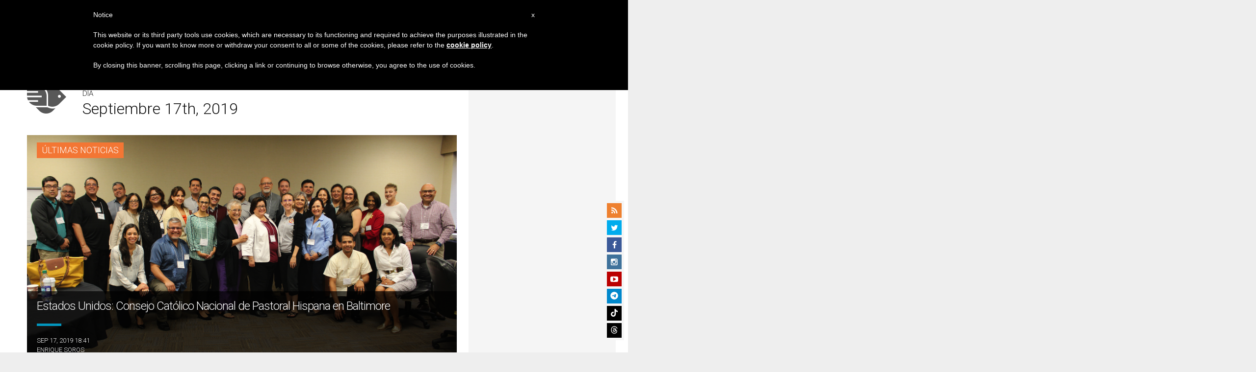

--- FILE ---
content_type: text/html; charset=UTF-8
request_url: https://es.zenit.org/2019/09/17/
body_size: 20700
content:
<!DOCTYPE html>
<!--[if lt IE 7 ]>
<html lang="es" class="ie6"><![endif]-->
<!--[if IE 7 ]>
<html lang="es" class="ie7"><![endif]-->
<!--[if IE 8 ]>
<html lang="es" class="ie8"><![endif]-->
<!--[if IE 9 ]>
<html lang="es" class="ie9"><![endif]-->
<!--[if (gt IE 9)|!(IE)]><!-->
<html lang="es"><!--<![endif]-->
<head>
    <meta charset="UTF-8">
    <meta http-equiv="X-UA-Compatible" content="IE=edge">
    <meta name="viewport" content="width=device-width">
    <link rel="profile" href="https://gmpg.org/xfn/11">
    <link rel="pingback" href="https://es.zenit.org/xmlrpc.php">
    <link href="https://maxcdn.bootstrapcdn.com/font-awesome/4.7.0/css/font-awesome.min.css" type="text/css">
<!-- DISABILITATO TEMPORANEAMENTES
    <script async src="//pagead2.googlesyndication.com/pagead/js/adsbygoogle.js"></script>
     <script> (adsbygoogle = window.adsbygoogle || []).push({ google_ad_client: "ca-pub-2750605928273933", enable_page_level_ads: true });</script>-->
	
<!-- Google ADS 
	<script async src="https://pagead2.googlesyndication.com/pagead/js/adsbygoogle.js?client=ca-pub-7448133621512387"
     crossorigin="anonymous"></script>-->
         
<!-- Google ADS  <script async src="https://pagead2.googlesyndication.com/pagead/js/adsbygoogle.js?client=ca-pub-2906450867789614"
     crossorigin="anonymous"></script>-->
       
  <!-- código de AdSense si el usuario esta logueado-->
    <!-- código de AdSense si el usuario esta logueado-->
    <script async src="https://pagead2.googlesyndication.com/pagead/js/adsbygoogle.js?client=ca-pub-2906450867789614"
     crossorigin="anonymous"></script>
         

    <!-- Start of HubSpot Embed Code -->
    <script type="text/javascript" id="hs-script-loader" async defer src="//js.hs-scripts.com/5683922.js"></script>
    <!-- End of HubSpot Embed Code -->

    
    <!-- Google Tag Manager -->
    <script>
            (function(w,d,s,l,i){w[l]=w[l]||[];w[l].push({'gtm.start':
            new Date().getTime(),event:'gtm.js'});var f=d.getElementsByTagName(s)[0],
            j=d.createElement(s),dl=l!='dataLayer'?'&l='+l:'';j.async=true;j.src=
            'https://www.googletagmanager.com/gtm.js?id='+i+dl;f.parentNode.insertBefore(j,f);
            })(window,document,'script','dataLayer','GTM-T24HG4S');
    </script>
    <!-- End Google Tag Manager -->

        <meta name='robots' content='noindex, follow' />
	<style>img:is([sizes="auto" i], [sizes^="auto," i]) { contain-intrinsic-size: 3000px 1500px }</style>
	
	<!-- This site is optimized with the Yoast SEO plugin v24.9 - https://yoast.com/wordpress/plugins/seo/ -->
	<title>septiembre 17, 2019 - ZENIT - Espanol</title>
	<meta property="og:locale" content="es_ES" />
	<meta property="og:type" content="website" />
	<meta property="og:title" content="septiembre 17, 2019 - ZENIT - Espanol" />
	<meta property="og:url" content="https://es.zenit.org/2019/09/17/" />
	<meta property="og:site_name" content="ZENIT - Espanol" />
	<meta name="twitter:card" content="summary_large_image" />
	<meta name="twitter:site" content="@zenitespanol" />
	<script type="application/ld+json" class="yoast-schema-graph">{"@context":"https://schema.org","@graph":[{"@type":"CollectionPage","@id":"https://es.zenit.org/2019/09/17/","url":"https://es.zenit.org/2019/09/17/","name":"septiembre 17, 2019 - ZENIT - Espanol","isPartOf":{"@id":"https://es.zenit.org/#website"},"primaryImageOfPage":{"@id":"https://es.zenit.org/2019/09/17/#primaryimage"},"image":{"@id":"https://es.zenit.org/2019/09/17/#primaryimage"},"thumbnailUrl":"https://es.zenit.org/wp-content/uploads/sites/3/2019/09/Pastoral-Hispana-1.png","breadcrumb":{"@id":"https://es.zenit.org/2019/09/17/#breadcrumb"},"inLanguage":"es"},{"@type":"ImageObject","inLanguage":"es","@id":"https://es.zenit.org/2019/09/17/#primaryimage","url":"https://es.zenit.org/wp-content/uploads/sites/3/2019/09/Pastoral-Hispana-1.png","contentUrl":"https://es.zenit.org/wp-content/uploads/sites/3/2019/09/Pastoral-Hispana-1.png","width":1899,"height":1047,"caption":"Consejo Católico Nacional de Pastoral Hispana © Enrique Soros"},{"@type":"BreadcrumbList","@id":"https://es.zenit.org/2019/09/17/#breadcrumb","itemListElement":[{"@type":"ListItem","position":1,"name":"Home","item":"https://es.zenit.org/"},{"@type":"ListItem","position":2,"name":"Archives for septiembre 17, 2019"}]},{"@type":"WebSite","@id":"https://es.zenit.org/#website","url":"https://es.zenit.org/","name":"ZENIT - Espanol","description":"El mundo visto desde Roma","publisher":{"@id":"https://es.zenit.org/#organization"},"potentialAction":[{"@type":"SearchAction","target":{"@type":"EntryPoint","urlTemplate":"https://es.zenit.org/?s={search_term_string}"},"query-input":{"@type":"PropertyValueSpecification","valueRequired":true,"valueName":"search_term_string"}}],"inLanguage":"es"},{"@type":"Organization","@id":"https://es.zenit.org/#organization","name":"ZENIT - Espanol","url":"https://es.zenit.org/","logo":{"@type":"ImageObject","inLanguage":"es","@id":"https://es.zenit.org/#/schema/logo/image/","url":"https://es.zenit.org/wp-content/uploads/sites/3/2024/04/01zenit1000pxx1000px.png","contentUrl":"https://es.zenit.org/wp-content/uploads/sites/3/2024/04/01zenit1000pxx1000px.png","width":1000,"height":1000,"caption":"ZENIT - Espanol"},"image":{"@id":"https://es.zenit.org/#/schema/logo/image/"},"sameAs":["https://www.facebook.com/ZenitAgenciaDeNoticias/","https://x.com/zenitespanol","https://www.instagram.com/zenitnews/","https://www.youtube.com/user/ZENITNewsRome"]}]}</script>
	<!-- / Yoast SEO plugin. -->


<link rel='dns-prefetch' href='//www.googletagmanager.com' />
<link rel='dns-prefetch' href='//fonts.googleapis.com' />
<link rel="alternate" type="application/rss+xml" title="ZENIT - Espanol &raquo; Feed" href="https://es.zenit.org/feed/" />
<link rel="alternate" type="application/rss+xml" title="ZENIT - Espanol &raquo; Feed de los comentarios" href="https://es.zenit.org/comments/feed/" />
<script type="text/javascript">
/* <![CDATA[ */
window._wpemojiSettings = {"baseUrl":"https:\/\/s.w.org\/images\/core\/emoji\/16.0.1\/72x72\/","ext":".png","svgUrl":"https:\/\/s.w.org\/images\/core\/emoji\/16.0.1\/svg\/","svgExt":".svg","source":{"concatemoji":"https:\/\/es.zenit.org\/wp-includes\/js\/wp-emoji-release.min.js?ver=6.8.3"}};
/*! This file is auto-generated */
!function(s,n){var o,i,e;function c(e){try{var t={supportTests:e,timestamp:(new Date).valueOf()};sessionStorage.setItem(o,JSON.stringify(t))}catch(e){}}function p(e,t,n){e.clearRect(0,0,e.canvas.width,e.canvas.height),e.fillText(t,0,0);var t=new Uint32Array(e.getImageData(0,0,e.canvas.width,e.canvas.height).data),a=(e.clearRect(0,0,e.canvas.width,e.canvas.height),e.fillText(n,0,0),new Uint32Array(e.getImageData(0,0,e.canvas.width,e.canvas.height).data));return t.every(function(e,t){return e===a[t]})}function u(e,t){e.clearRect(0,0,e.canvas.width,e.canvas.height),e.fillText(t,0,0);for(var n=e.getImageData(16,16,1,1),a=0;a<n.data.length;a++)if(0!==n.data[a])return!1;return!0}function f(e,t,n,a){switch(t){case"flag":return n(e,"\ud83c\udff3\ufe0f\u200d\u26a7\ufe0f","\ud83c\udff3\ufe0f\u200b\u26a7\ufe0f")?!1:!n(e,"\ud83c\udde8\ud83c\uddf6","\ud83c\udde8\u200b\ud83c\uddf6")&&!n(e,"\ud83c\udff4\udb40\udc67\udb40\udc62\udb40\udc65\udb40\udc6e\udb40\udc67\udb40\udc7f","\ud83c\udff4\u200b\udb40\udc67\u200b\udb40\udc62\u200b\udb40\udc65\u200b\udb40\udc6e\u200b\udb40\udc67\u200b\udb40\udc7f");case"emoji":return!a(e,"\ud83e\udedf")}return!1}function g(e,t,n,a){var r="undefined"!=typeof WorkerGlobalScope&&self instanceof WorkerGlobalScope?new OffscreenCanvas(300,150):s.createElement("canvas"),o=r.getContext("2d",{willReadFrequently:!0}),i=(o.textBaseline="top",o.font="600 32px Arial",{});return e.forEach(function(e){i[e]=t(o,e,n,a)}),i}function t(e){var t=s.createElement("script");t.src=e,t.defer=!0,s.head.appendChild(t)}"undefined"!=typeof Promise&&(o="wpEmojiSettingsSupports",i=["flag","emoji"],n.supports={everything:!0,everythingExceptFlag:!0},e=new Promise(function(e){s.addEventListener("DOMContentLoaded",e,{once:!0})}),new Promise(function(t){var n=function(){try{var e=JSON.parse(sessionStorage.getItem(o));if("object"==typeof e&&"number"==typeof e.timestamp&&(new Date).valueOf()<e.timestamp+604800&&"object"==typeof e.supportTests)return e.supportTests}catch(e){}return null}();if(!n){if("undefined"!=typeof Worker&&"undefined"!=typeof OffscreenCanvas&&"undefined"!=typeof URL&&URL.createObjectURL&&"undefined"!=typeof Blob)try{var e="postMessage("+g.toString()+"("+[JSON.stringify(i),f.toString(),p.toString(),u.toString()].join(",")+"));",a=new Blob([e],{type:"text/javascript"}),r=new Worker(URL.createObjectURL(a),{name:"wpTestEmojiSupports"});return void(r.onmessage=function(e){c(n=e.data),r.terminate(),t(n)})}catch(e){}c(n=g(i,f,p,u))}t(n)}).then(function(e){for(var t in e)n.supports[t]=e[t],n.supports.everything=n.supports.everything&&n.supports[t],"flag"!==t&&(n.supports.everythingExceptFlag=n.supports.everythingExceptFlag&&n.supports[t]);n.supports.everythingExceptFlag=n.supports.everythingExceptFlag&&!n.supports.flag,n.DOMReady=!1,n.readyCallback=function(){n.DOMReady=!0}}).then(function(){return e}).then(function(){var e;n.supports.everything||(n.readyCallback(),(e=n.source||{}).concatemoji?t(e.concatemoji):e.wpemoji&&e.twemoji&&(t(e.twemoji),t(e.wpemoji)))}))}((window,document),window._wpemojiSettings);
/* ]]> */
</script>
<link rel='stylesheet' id='dashicons-css' href='https://es.zenit.org/wp-includes/css/dashicons.min.css?ver=6.8.3' type='text/css' media='all' />
<link rel='stylesheet' id='post-views-counter-frontend-css' href='https://es.zenit.org/wp-content/plugins/post-views-counter/css/frontend.css?ver=1.7.2' type='text/css' media='all' />
<style id='wp-emoji-styles-inline-css' type='text/css'>

	img.wp-smiley, img.emoji {
		display: inline !important;
		border: none !important;
		box-shadow: none !important;
		height: 1em !important;
		width: 1em !important;
		margin: 0 0.07em !important;
		vertical-align: -0.1em !important;
		background: none !important;
		padding: 0 !important;
	}
</style>
<link rel='stylesheet' id='wp-block-library-css' href='https://es.zenit.org/wp-includes/css/dist/block-library/style.min.css?ver=6.8.3' type='text/css' media='all' />
<style id='classic-theme-styles-inline-css' type='text/css'>
/*! This file is auto-generated */
.wp-block-button__link{color:#fff;background-color:#32373c;border-radius:9999px;box-shadow:none;text-decoration:none;padding:calc(.667em + 2px) calc(1.333em + 2px);font-size:1.125em}.wp-block-file__button{background:#32373c;color:#fff;text-decoration:none}
</style>
<style id='wpecounter-most-viewed-block-style-inline-css' type='text/css'>
.mvpb-post-list {
    margin: 0;
    list-style: none;
}
</style>
<style id='global-styles-inline-css' type='text/css'>
:root{--wp--preset--aspect-ratio--square: 1;--wp--preset--aspect-ratio--4-3: 4/3;--wp--preset--aspect-ratio--3-4: 3/4;--wp--preset--aspect-ratio--3-2: 3/2;--wp--preset--aspect-ratio--2-3: 2/3;--wp--preset--aspect-ratio--16-9: 16/9;--wp--preset--aspect-ratio--9-16: 9/16;--wp--preset--color--black: #000000;--wp--preset--color--cyan-bluish-gray: #abb8c3;--wp--preset--color--white: #ffffff;--wp--preset--color--pale-pink: #f78da7;--wp--preset--color--vivid-red: #cf2e2e;--wp--preset--color--luminous-vivid-orange: #ff6900;--wp--preset--color--luminous-vivid-amber: #fcb900;--wp--preset--color--light-green-cyan: #7bdcb5;--wp--preset--color--vivid-green-cyan: #00d084;--wp--preset--color--pale-cyan-blue: #8ed1fc;--wp--preset--color--vivid-cyan-blue: #0693e3;--wp--preset--color--vivid-purple: #9b51e0;--wp--preset--gradient--vivid-cyan-blue-to-vivid-purple: linear-gradient(135deg,rgba(6,147,227,1) 0%,rgb(155,81,224) 100%);--wp--preset--gradient--light-green-cyan-to-vivid-green-cyan: linear-gradient(135deg,rgb(122,220,180) 0%,rgb(0,208,130) 100%);--wp--preset--gradient--luminous-vivid-amber-to-luminous-vivid-orange: linear-gradient(135deg,rgba(252,185,0,1) 0%,rgba(255,105,0,1) 100%);--wp--preset--gradient--luminous-vivid-orange-to-vivid-red: linear-gradient(135deg,rgba(255,105,0,1) 0%,rgb(207,46,46) 100%);--wp--preset--gradient--very-light-gray-to-cyan-bluish-gray: linear-gradient(135deg,rgb(238,238,238) 0%,rgb(169,184,195) 100%);--wp--preset--gradient--cool-to-warm-spectrum: linear-gradient(135deg,rgb(74,234,220) 0%,rgb(151,120,209) 20%,rgb(207,42,186) 40%,rgb(238,44,130) 60%,rgb(251,105,98) 80%,rgb(254,248,76) 100%);--wp--preset--gradient--blush-light-purple: linear-gradient(135deg,rgb(255,206,236) 0%,rgb(152,150,240) 100%);--wp--preset--gradient--blush-bordeaux: linear-gradient(135deg,rgb(254,205,165) 0%,rgb(254,45,45) 50%,rgb(107,0,62) 100%);--wp--preset--gradient--luminous-dusk: linear-gradient(135deg,rgb(255,203,112) 0%,rgb(199,81,192) 50%,rgb(65,88,208) 100%);--wp--preset--gradient--pale-ocean: linear-gradient(135deg,rgb(255,245,203) 0%,rgb(182,227,212) 50%,rgb(51,167,181) 100%);--wp--preset--gradient--electric-grass: linear-gradient(135deg,rgb(202,248,128) 0%,rgb(113,206,126) 100%);--wp--preset--gradient--midnight: linear-gradient(135deg,rgb(2,3,129) 0%,rgb(40,116,252) 100%);--wp--preset--font-size--small: 13px;--wp--preset--font-size--medium: 20px;--wp--preset--font-size--large: 36px;--wp--preset--font-size--x-large: 42px;--wp--preset--spacing--20: 0.44rem;--wp--preset--spacing--30: 0.67rem;--wp--preset--spacing--40: 1rem;--wp--preset--spacing--50: 1.5rem;--wp--preset--spacing--60: 2.25rem;--wp--preset--spacing--70: 3.38rem;--wp--preset--spacing--80: 5.06rem;--wp--preset--shadow--natural: 6px 6px 9px rgba(0, 0, 0, 0.2);--wp--preset--shadow--deep: 12px 12px 50px rgba(0, 0, 0, 0.4);--wp--preset--shadow--sharp: 6px 6px 0px rgba(0, 0, 0, 0.2);--wp--preset--shadow--outlined: 6px 6px 0px -3px rgba(255, 255, 255, 1), 6px 6px rgba(0, 0, 0, 1);--wp--preset--shadow--crisp: 6px 6px 0px rgba(0, 0, 0, 1);}:where(.is-layout-flex){gap: 0.5em;}:where(.is-layout-grid){gap: 0.5em;}body .is-layout-flex{display: flex;}.is-layout-flex{flex-wrap: wrap;align-items: center;}.is-layout-flex > :is(*, div){margin: 0;}body .is-layout-grid{display: grid;}.is-layout-grid > :is(*, div){margin: 0;}:where(.wp-block-columns.is-layout-flex){gap: 2em;}:where(.wp-block-columns.is-layout-grid){gap: 2em;}:where(.wp-block-post-template.is-layout-flex){gap: 1.25em;}:where(.wp-block-post-template.is-layout-grid){gap: 1.25em;}.has-black-color{color: var(--wp--preset--color--black) !important;}.has-cyan-bluish-gray-color{color: var(--wp--preset--color--cyan-bluish-gray) !important;}.has-white-color{color: var(--wp--preset--color--white) !important;}.has-pale-pink-color{color: var(--wp--preset--color--pale-pink) !important;}.has-vivid-red-color{color: var(--wp--preset--color--vivid-red) !important;}.has-luminous-vivid-orange-color{color: var(--wp--preset--color--luminous-vivid-orange) !important;}.has-luminous-vivid-amber-color{color: var(--wp--preset--color--luminous-vivid-amber) !important;}.has-light-green-cyan-color{color: var(--wp--preset--color--light-green-cyan) !important;}.has-vivid-green-cyan-color{color: var(--wp--preset--color--vivid-green-cyan) !important;}.has-pale-cyan-blue-color{color: var(--wp--preset--color--pale-cyan-blue) !important;}.has-vivid-cyan-blue-color{color: var(--wp--preset--color--vivid-cyan-blue) !important;}.has-vivid-purple-color{color: var(--wp--preset--color--vivid-purple) !important;}.has-black-background-color{background-color: var(--wp--preset--color--black) !important;}.has-cyan-bluish-gray-background-color{background-color: var(--wp--preset--color--cyan-bluish-gray) !important;}.has-white-background-color{background-color: var(--wp--preset--color--white) !important;}.has-pale-pink-background-color{background-color: var(--wp--preset--color--pale-pink) !important;}.has-vivid-red-background-color{background-color: var(--wp--preset--color--vivid-red) !important;}.has-luminous-vivid-orange-background-color{background-color: var(--wp--preset--color--luminous-vivid-orange) !important;}.has-luminous-vivid-amber-background-color{background-color: var(--wp--preset--color--luminous-vivid-amber) !important;}.has-light-green-cyan-background-color{background-color: var(--wp--preset--color--light-green-cyan) !important;}.has-vivid-green-cyan-background-color{background-color: var(--wp--preset--color--vivid-green-cyan) !important;}.has-pale-cyan-blue-background-color{background-color: var(--wp--preset--color--pale-cyan-blue) !important;}.has-vivid-cyan-blue-background-color{background-color: var(--wp--preset--color--vivid-cyan-blue) !important;}.has-vivid-purple-background-color{background-color: var(--wp--preset--color--vivid-purple) !important;}.has-black-border-color{border-color: var(--wp--preset--color--black) !important;}.has-cyan-bluish-gray-border-color{border-color: var(--wp--preset--color--cyan-bluish-gray) !important;}.has-white-border-color{border-color: var(--wp--preset--color--white) !important;}.has-pale-pink-border-color{border-color: var(--wp--preset--color--pale-pink) !important;}.has-vivid-red-border-color{border-color: var(--wp--preset--color--vivid-red) !important;}.has-luminous-vivid-orange-border-color{border-color: var(--wp--preset--color--luminous-vivid-orange) !important;}.has-luminous-vivid-amber-border-color{border-color: var(--wp--preset--color--luminous-vivid-amber) !important;}.has-light-green-cyan-border-color{border-color: var(--wp--preset--color--light-green-cyan) !important;}.has-vivid-green-cyan-border-color{border-color: var(--wp--preset--color--vivid-green-cyan) !important;}.has-pale-cyan-blue-border-color{border-color: var(--wp--preset--color--pale-cyan-blue) !important;}.has-vivid-cyan-blue-border-color{border-color: var(--wp--preset--color--vivid-cyan-blue) !important;}.has-vivid-purple-border-color{border-color: var(--wp--preset--color--vivid-purple) !important;}.has-vivid-cyan-blue-to-vivid-purple-gradient-background{background: var(--wp--preset--gradient--vivid-cyan-blue-to-vivid-purple) !important;}.has-light-green-cyan-to-vivid-green-cyan-gradient-background{background: var(--wp--preset--gradient--light-green-cyan-to-vivid-green-cyan) !important;}.has-luminous-vivid-amber-to-luminous-vivid-orange-gradient-background{background: var(--wp--preset--gradient--luminous-vivid-amber-to-luminous-vivid-orange) !important;}.has-luminous-vivid-orange-to-vivid-red-gradient-background{background: var(--wp--preset--gradient--luminous-vivid-orange-to-vivid-red) !important;}.has-very-light-gray-to-cyan-bluish-gray-gradient-background{background: var(--wp--preset--gradient--very-light-gray-to-cyan-bluish-gray) !important;}.has-cool-to-warm-spectrum-gradient-background{background: var(--wp--preset--gradient--cool-to-warm-spectrum) !important;}.has-blush-light-purple-gradient-background{background: var(--wp--preset--gradient--blush-light-purple) !important;}.has-blush-bordeaux-gradient-background{background: var(--wp--preset--gradient--blush-bordeaux) !important;}.has-luminous-dusk-gradient-background{background: var(--wp--preset--gradient--luminous-dusk) !important;}.has-pale-ocean-gradient-background{background: var(--wp--preset--gradient--pale-ocean) !important;}.has-electric-grass-gradient-background{background: var(--wp--preset--gradient--electric-grass) !important;}.has-midnight-gradient-background{background: var(--wp--preset--gradient--midnight) !important;}.has-small-font-size{font-size: var(--wp--preset--font-size--small) !important;}.has-medium-font-size{font-size: var(--wp--preset--font-size--medium) !important;}.has-large-font-size{font-size: var(--wp--preset--font-size--large) !important;}.has-x-large-font-size{font-size: var(--wp--preset--font-size--x-large) !important;}
:where(.wp-block-post-template.is-layout-flex){gap: 1.25em;}:where(.wp-block-post-template.is-layout-grid){gap: 1.25em;}
:where(.wp-block-columns.is-layout-flex){gap: 2em;}:where(.wp-block-columns.is-layout-grid){gap: 2em;}
:root :where(.wp-block-pullquote){font-size: 1.5em;line-height: 1.6;}
</style>
<link rel='stylesheet' id='ctf_styles-css' href='https://es.zenit.org/wp-content/plugins/custom-twitter-feeds/css/ctf-styles.min.css?ver=2.3.1' type='text/css' media='all' />
<link rel='stylesheet' id='url-shortify-css' href='https://es.zenit.org/wp-content/plugins/url-shortify/lite/dist/styles/url-shortify.css?ver=1.10.5.1' type='text/css' media='all' />
<link rel='stylesheet' id='dynamic-theme-style-css' href='https://es.zenit.org/wp-content/themes/zenit-2018/css/dynamic-style.css?ver=1.0.0' type='text/css' media='all' />
<style id='dynamic-theme-style-inline-css' type='text/css'>
.menu-category-color-75704:before {background: #f37634;}.menu-category-color-83658:before {background: #8B80FE;}.menu-category-color-20007:before {background: #f3d166;}.menu-category-color-1:before {background: #0AA8D3;}.menu-category-color-40005:before {background: #f37634;}.menu-category-color-20006:before {background: #f3d166;}.menu-category-color-83604:before {background: #ADD2FF;}.menu-category-color-83629:before {background: #f37634;}.menu-category-color-83622:before {background: #c681ac;}.menu-category-color-83636:before {background: #f37634;}.menu-category-color-30001:before {background: #df3a28;}.menu-category-color-30002:before {background: #df3a28;}.menu-category-color-83634:before {background: #f37634;}.menu-category-color-40002:before {background: #f37634;}.menu-category-color-83618:before {background: #eeee22;}.menu-category-color-83624:before {background: #f37634;}.menu-category-color-30004:before {background: #df3a28;}.menu-category-color-83628:before {background: #f37634;}.menu-category-color-20002:before {background: #f3d166;}.menu-category-color-50000:before {background: #00b85d;}.menu-category-color-40007:before {background: #f37634;}.menu-category-color-83599:before {background: #f37634;}.menu-category-color-20003:before {background: #f3d166;}.menu-category-color-83598:before {background: #f37634;}.menu-category-color-40004:before {background: #f37634;}.menu-category-color-60005:before {background: #a235b8;}.menu-category-color-83645:before {background: #f37634;}.menu-category-color-83630:before {background: #f37634;}.menu-category-color-40003:before {background: #f37634;}.menu-category-color-40000:before {background: #f37634;}.menu-category-color-83627:before {background: #f37634;}.menu-category-color-83625:before {background: #f37634;}.menu-category-color-60002:before {background: #00873D;}.menu-category-color-40009:before {background: #f37634;}.menu-category-color-83646:before {background: #FF5D58;}.menu-category-color-82714:before {background: #00FFAC;}.menu-category-color-40006:before {background: #f37634;}.menu-category-color-83647:before {background: #f37634;}.menu-category-color-83631:before {background: #f37634;}.menu-category-color-40008:before {background: #f37634;}.menu-category-color-83633:before {background: #f37634;}.menu-category-color-83600:before {background: f37634;}.menu-category-color-20000:before {background: #e56f60;}.menu-category-color-83657:before {background: #C7CC04;}.menu-category-color-30003:before {background: #df3a28;}.menu-category-color-83626:before {background: #f37634;}.menu-category-color-30005:before {background: #df3a28;}.menu-category-color-83611:before {background: #000000;}.menu-category-color-30000:before {background: #df3a28;}.menu-category-color-60000:before {background: #a235b8;}.menu-category-color-74976:before {background: #8756AA;}.menu-category-color-83654:before {background: #00A9AB;}.menu-category-color-60001:before {background: #a235b8;}.menu-category-color-40001:before {background: #f37634;}.menu-category-color-83620:before {background: #005A01;}.menu-category-color-78997:before {background: #00D508;}.menu-category-color-20004:before {background: #f3d166;}.menu-category-color-60004:before {background: #a235b8;}.menu-category-color-83635:before {background: #f37634;}.menu-category-color-83623:before {background: #f37634;}
</style>
<link rel='stylesheet' id='font-awesome-css' href='https://es.zenit.org/wp-content/themes/wp-prosperity/fonts/font-awesome/css/font-awesome.min.css?ver=4.4.0' type='text/css' media='all' />
<link rel='stylesheet' id='bootstrap-css' href='https://es.zenit.org/wp-content/themes/wp-prosperity/bootstrap.min.css?ver=3.3.1' type='text/css' media='all' />
<link rel='stylesheet' id='Roboto-css' href='//fonts.googleapis.com/css?family=Roboto%3A300%2C300italic%2C700%2C700italic&#038;subset=latin&#038;ver=6.8.3' type='text/css' media='all' />
<link rel='stylesheet' id='wp_mailjet_form_builder_widget-widget-front-styles-css' href='https://es.zenit.org/wp-content/plugins/mailjet-for-wordpress/src/widgetformbuilder/css/front-widget.css?ver=5.5.2' type='text/css' media='all' />
<link rel='stylesheet' id='theme-style-min-css' href='https://es.zenit.org/wp-content/themes/zenit-2018/css/theme-style.min.css?ver=1.0' type='text/css' media='all' />

<script  type="text/javascript" class=" _iub_cs_skip" type="text/javascript" id="iubenda-head-inline-scripts-0">
/* <![CDATA[ */

	var _iub = _iub || [];
	_iub.csConfiguration = {
		cookiePolicyId: 8100962,
		siteId: 792993,
		lang: "en"
	};
	(function (w, d) {
		var loader = function () { var s = d.createElement("script"), tag = d.getElementsByTagName("script")[0]; s.src = "//cdn.iubenda.com/cookie_solution/stable/iubenda_cs.js"; tag.parentNode.insertBefore(s, tag); };
		if (w.addEventListener) { w.addEventListener("load", loader, false); } else if (w.attachEvent) { w.attachEvent("onload", loader); } else { w.onload = loader; }
	})(window, document);
/* ]]> */
</script>
<script type="text/javascript" src="https://es.zenit.org/wp-includes/js/jquery/jquery.min.js?ver=3.7.1" id="jquery-core-js"></script>
<script type="text/javascript" src="https://es.zenit.org/wp-includes/js/jquery/jquery-migrate.min.js?ver=3.4.1" id="jquery-migrate-js"></script>
<script type="text/javascript" id="url-shortify-js-extra">
/* <![CDATA[ */
var usParams = {"ajaxurl":"https:\/\/es.zenit.org\/wp-admin\/admin-ajax.php"};
/* ]]> */
</script>
<script type="text/javascript" src="https://es.zenit.org/wp-content/plugins/url-shortify/lite/dist/scripts/url-shortify.js?ver=1.10.5.1" id="url-shortify-js"></script>

<!-- Fragmento de código de la etiqueta de Google (gtag.js) añadida por Site Kit -->

<!-- Fragmento de código de Google Analytics añadido por Site Kit -->
<script type="text/javascript" src="https://www.googletagmanager.com/gtag/js?id=GT-MRQ2CF6" id="google_gtagjs-js" async></script>
<script type="text/javascript" id="google_gtagjs-js-after">
/* <![CDATA[ */
window.dataLayer = window.dataLayer || [];function gtag(){dataLayer.push(arguments);}
gtag("set","linker",{"domains":["es.zenit.org"]});
gtag("js", new Date());
gtag("set", "developer_id.dZTNiMT", true);
gtag("config", "GT-MRQ2CF6");
/* ]]> */
</script>

<!-- Finalizar fragmento de código de la etiqueta de Google (gtags.js) añadida por Site Kit -->
<!--[if lt IE 9]>
<script type="text/javascript" src="https://es.zenit.org/wp-content/themes/zenit-2018/js/html5-shiv.js?ver=3.7.3" id="zenit-html5-js"></script>
<![endif]-->
<link rel="https://api.w.org/" href="https://es.zenit.org/wp-json/" /><link rel="EditURI" type="application/rsd+xml" title="RSD" href="https://es.zenit.org/xmlrpc.php?rsd" />
<meta name="generator" content="WordPress 6.8.3" />
<meta name="generator" content="Site Kit by Google 1.124.0" />    <style>
    .custom-popular-posts {
        width: 100%;
    }
    
    .custom-popular-item {
        display: flex;
        align-items: flex-start;
        margin-bottom: 15px;
        padding-bottom: 15px;
        border-bottom: 1px solid #eee;
        gap: 12px;
    }
    
    .custom-thumbnail {
        flex: 0 0 70px;
    }
    
    .custom-thumbnail img {
        width: 70px !important;
        height: 70px !important;
        object-fit: cover !important;
        border-radius: 4px !important;
    }
    
    .default-thumb {
        width: 70px;
        height: 70px;
        background: #f0f0f0;
        border-radius: 4px;
        display: flex;
        align-items: center;
        justify-content: center;
        color: #999;
        font-size: 20px;
    }
    
    .custom-content {
        flex: 1;
    }
    
    .custom-content a {
        text-decoration: none;
        font-weight: 500;
        line-height: 1.4;
        color: #333;
        font-size: 14px;
        display: block;
    }
    
    .custom-content a:hover {
        color: #0073aa;
    }
    
    .post-date {
        font-size: 11px !important;
        color: #666 !important;
        margin-top: 5px !important;
    }
    </style>
    <meta name="viewport" content="width=device-width, initial-scale=1" />

<!-- Custom Styles from Theme Setting Page -->
<style type="text/css">
.site-container, .unboxed .site-inner, .unboxed .wrap { max-width:1360px; }
.unboxed .slideslider .flex-caption-wrap { max-width:1360px !important; }
.site-header .wrap { height:80px;}
.entry-footer .entry-meta { padding:0; background:transparent; }
h1.site-title, .site-title { font-family:Roboto;font-size:30px;text-transform:none; }
h1,h2,h3,h4,h5,h6 { font-family:Roboto;text-transform:none; }
h2.widgettitle, h2.widget-title {font-size:24px;}
h1 {font-size:48px;}
h2 {font-size:28px;}
h3 {font-size:26px;}
h4 {font-size:24px;}
h5 {font-size:20px;}
h6 {font-size:18px;}
h1 {letter-spacing:-1px;}
h2 {letter-spacing:-1px;}
body { font-family:Roboto;font-style:normal;font-weight:300;font-size:18px;line-height:1.5;text-transform:none; }
.site-inner .sidebar { font-family:Roboto;font-size:14px;line-height:1.5;text-transform:none; }
.nav-primary { font-family:Roboto;font-size:16px;text-transform:none; }
.nav-secondary { font-family:Roboto;font-size:18px;text-transform:none; }
.nav-fixed { font-family:Roboto;font-size:14px;text-transform:none; }
.comment-metadata,.wp-caption,.wp-caption-text,.entry-caption,.gallery-caption,.entry-media .thumb-caption,.sitemap-entry-meta,.entry-meta { font-family:Roboto;font-size:14px;text-transform:none; }
.site-container { border: 0; }
.site-container { border-color:#0196be; }
.site-header { background-color:#ffffff !important;}
.darkheader .site-header { background-color:#ffffff !important;}
.site-header { border-color:#ffffff !important;}
.darkheader .site-header { border-color:#ffffff !important;}
.site-title { color:#ffffff!important;}
.darkheader .site-title { color:#ffffff!important;}
.site-inner-wrap { color:#1c1c1c; }
h2.feat-title { background-color:#ffffff; }
h2.feat-title { padding:0 0 3px; }
h2.feat-title { background-image:url(https://es.zenit.org/wp-content/themes/wp-prosperity/images/dotted-line.png); background-position:bottom left; background-repeat:repeat-x; }
#footer-widgets{
background:white;    
}    


h1.entry-title {
    line-height: 44px;
}
h2.feat-title a {
    letter-spacing: .2px;
}
.ep-left h2.entry-title {
    font-size:48px;
	line-height:1.0;
	}
    
.ep-right h2.entry-title {
    font-size:20px;
	line-height:1.2;
	letter-spacing:0;
	}
.more-headlines h2.entry-title {
    font-size:17px;
    line-height:1.2;
    letter-spacing:0;
    }    
.home-mid h2.entry-title {
    letter-spacing:0;
	font-size:24px;
	line-height:1.1;
	}
.home-mid .postcat {
    font-size:15px;
	font-weight:bold;
	text-transform:uppercase;
	letter-spacing:0.5px;
	}
.home-mid-excerpt {
    line-height:1.5;
	font-size:14px;
	}
.home-mid .smallthumb h2.entry-title {
    font-size:18px;
	line-height:1.2;
	}
.smallthumb .home-mid-excerpt {
    line-height:1.4em;
	max-height:3.8em;
	font-size:13px;
	}
    .home-mid .smallthumb .postcat {
    font-size:14px;
	}
    div.single-entry-excerpt p {
    font-size: 24px;
    line-height: 30px;
}
div.upw-content blockquote p {
    font-weight: bold;
    font-family: Lucida Grande;
    font-size: 16px;
    font-style: italic;
}

div.upw-content p {
    font-weight: bold;
    font-style: italic;
    font-family: Lucida Grande;
}
form.validate {
    background-color: #faf7fa;
}
p.email-intro {
    font-weight: bold;
    font-family: Lucida Grande;
}

home-ad,
.home-ad .wrap,
.ep-left .lg-feat-excerpt { 
    overflow:hidden !important; 
    }
    
    
</style>
<style class="wpcode-css-snippet">.subicons.site-icons {
    overflow: hidden; /* Evita el desbordamiento */
    white-space: nowrap; /* Evita que los íconos se envuelvan a la siguiente línea */
}
/* Estilos base para los íconos */
.subicon {
    display: inline-block;
    text-align: center;
    height: 30px;
    width: 30px;
    line-height: 30px; /* Centra el contenido verticalmente */
    margin: 0 5px; /* Espacio entre íconos */
    border-radius: 50%; /* Forma circular */
    transition: background-color 0.3s ease; /* Transición suave */
    box-sizing: border-box; /* Asegura que el padding no afecte el tamaño */
}

/* Estilos para los íconos SVG */
.subicon img {
    display: inline-block; /* Permite centrar verticalmente */
    vertical-align: middle; /* Centra verticalmente */
    width: 16px; /* Tamaño del ícono */
    height: 16px;
    filter: brightness(0) invert(1); /* Convertir ícono a blanco */
	    margin: 6px auto;
}

/* Color de fondo para Telegram */
.subicon.telegram {
    background-color: #0088cc; /* Color de Telegram */
}

/* Color de fondo para TikTok */
.subicon.tiktok {
    background-color: #000000; /* Color de TikTok */
}

/* Color de fondo para Threads */
.subicon.threads {
    background-color: #000000; /* Color de Threads */
}

/* Efecto hover para los íconos */
.subicon.telegram:hover {
    background-color: #0077b5; /* Color más oscuro para hover */
}

.subicon.tiktok:hover {
    background-color: #333333; /* Color más claro para hover */
}

.subicon.threads:hover {
    background-color: #333333; /* Color más claro para hover */
}

#backtotop {
   
	bottom: 8px!important;
}

.article-listing .articles-container .articles article {
  
    opacity: 1!important;
}</style><script>jQuery(document).ready(function($) {
    // Crear los nuevos enlaces con imágenes SVG y target="_blank"
    const telegramLink = `
        <a data-toggle="tooltip" data-placement="bottom" class="subicon telegram" rel="external" title="" href="https://t.me/ZenitNewsAgency" data-original-title="Telegram" target="_blank">
            <img src="https://es.zenit.org/wp-content/themes/wp-prosperity/images/telegram-brands-solid.svg" alt="Telegram" width="30" height="30">
        </a>
    `;

    const tiktokLink = `
        <a data-toggle="tooltip" data-placement="bottom" class="subicon tiktok" rel="external" title="" href="https://www.tiktok.com/@zenitnews?_t=ZM-8tMr8bIm4MY&_r=1" data-original-title="TikTok" target="_blank">
            <img src="https://es.zenit.org/wp-content/themes/wp-prosperity/images/tiktok-brands-solid.svg" alt="TikTok" width="30" height="30">
        </a>
    `;

    const threadsLink = `
        <a data-toggle="tooltip" data-placement="bottom" class="subicon threads" rel="external" title="" href="https://www.threads.net/@zenitnews?igshid=NTc4MTIwNjQ2YQ==" data-original-title="Threads" target="_blank">
            <img src="https://es.zenit.org/wp-content/themes/wp-prosperity/images/threads-brands-solid.svg" alt="Threads" width="30" height="30">
        </a>
    `;

    // Agregar los nuevos enlaces al contenedor de iconos sociales
    $('.subicons.site-icons').append(telegramLink, tiktokLink, threadsLink);

    // Inicializar los tooltips de Bootstrap (si es necesario)
    $('[data-toggle="tooltip"]').tooltip();
});</script><link rel="icon" href="https://es.zenit.org/wp-content/uploads/sites/3/2020/07/723dbd59-cropped-f2e1e53e-favicon_1.png" sizes="32x32" />
<link rel="icon" href="https://es.zenit.org/wp-content/uploads/sites/3/2020/07/723dbd59-cropped-f2e1e53e-favicon_1.png" sizes="192x192" />
<link rel="apple-touch-icon" href="https://es.zenit.org/wp-content/uploads/sites/3/2020/07/723dbd59-cropped-f2e1e53e-favicon_1.png" />
<meta name="msapplication-TileImage" content="https://es.zenit.org/wp-content/uploads/sites/3/2020/07/723dbd59-cropped-f2e1e53e-favicon_1.png" />
<style>.shorten_url { 
	   padding: 10px 10px 10px 10px ; 
	   border: 1px solid #AAAAAA ; 
	   background-color: #EEEEEE ;
}</style>		<style type="text/css" id="wp-custom-css">
			/* Disable donation link */
img.link{
	margin-right:2%;
	display:inline-block;
}

.support-zenit-banner,
#menu-item-130082,
.donation-block,
#text-6.widget {
	display: none;
}

/* Prayer Engine */
.wsl_prayer_engine {
    margin: 40px 0!important;
    border-top: 1px solid #ddd;
    border-top: 1px solid rgba(0,0,0,0.1);
    padding: 15px 0;
}

.wsl_prayer_enginelist{
    max-height: 550px;
    overflow: hidden;
    overflow-y: scroll;
    border-top: 0!important;
 }

.wsl_prayer_enginelist::-webkit-scrollbar {
	width: 10px;
}

.wsl_prayer_enginelist::-webkit-scrollbar-thumb {
	background: #666;
	border-radius: 20px;
}

.wsl_prayer_enginelist::-webkit-scrollbar-track {
	background: #ddd;
	border-radius: 20px;
}

.wsl_prayer_enginelist ul li {
	list-style-type: none;
	margin-bottom: 1rem;
}

.wsl_prayer_engine .alert {
	display: none;
}

.wsl_prayer_enginelist {
    border-top: 1px solid #ddd;
    border-top: 1px solid rgba(0,0,0,0.1);
    padding: 15px 0;
}

.covid-19-modal .modal-header p {
		margin: 6px;
}

table.covid-19-table {width: 400px; background-color: #FFFFFF; color: #000000;}
table.covid-19-table th, 
table.covid-19-table td {width: 100px; border: 0; vertical-align: top;}
/* Prayer Engine */




/* BANNER - SEMANA SANTA */
.temporary-banner.semana-santa {
    background: #7030a0;
    color: #fff;
    padding: 10px 0 0 120px;
}

.temporary-banner.semana-santa a {
	  color: #fff;
}

.temporary-banner.semana-santa .left-column,
.temporary-banner.semana-santa .center-column,
.temporary-banner.semana-santa .right-column {
    width: 33%; display: inline-block;
}

.temporary-banner.semana-santa .left-column {
    position: relative;
    top: -5px;
    text-align: left;
}

.temporary-banner.semana-santa .center-column {
    font-size: 28px;
    font-weight: bold;
    text-align: center;
}

.temporary-banner.semana-santa .right-column {
    text-align: center;
    padding: 0;
}

.temporary-banner.semana-santa .right-column img {
	width: 40%;
}

@media only screen and (max-width: 1024px) {

	.temporary-banner.semana-santa {
		padding: 0 0 0 0;
	}

    .temporary-banner.semana-santa .left-column,
    .temporary-banner.semana-santa .center-column {
    	width: 49%;
    	margin: 2rem 0 0 0;
    	text-align: center;
    }

    .temporary-banner.semana-santa .left-column img {
    	width: 80%;
    }

    .temporary-banner.semana-santa .center-column {
    	font-size: 18px;
    }

    .temporary-banner.semana-santa .right-column {
		width: 100%;
		display: block;
		text-align: center;
    }

    .temporary-banner.semana-santa .right-column img {
    	margin: 1rem 0 0 0;
    }

}

/* Post View Counter*/
.post-views-count:before {
	display: none!important;
}		</style>
		</head>

<body class="archive date wp-theme-wp-prosperity wp-child-theme-zenit-2018 c-sw two-column unboxed" itemscope="itemscope" itemtype="https://schema.org/WebPage">

<!-- Google Tag Manager (noscript) -->
<noscript>
    <iframe src="https://www.googletagmanager.com/ns.html?id=GTM-T24HG4S" height="0" width="0" style="display:none;visibility:hidden"></iframe>
</noscript>
<!-- End Google Tag Manager (noscript) -->


<!-- OUTER SITE CONTAINER (.site-container) -->
<div class="site-container">

    

    <!-- SITE HEADER (.site-header) -->
    <header class="site-header" itemscope="itemscope" itemtype="https://schema.org/WPHeader">

        <div class="wrap row align-items-center">
            <div class="col-12 col-md-auto site-branding">

                <a href="https://es.zenit.org/" title="ZENIT &#8211; Espanol" rel="home">
                    <div class="site-title" itemprop="headline">
                                            <span class="site-logo">
                            <img src="https://es.zenit.org/wp-content/uploads/sites/3/2022/01/es-logo-header.png" alt="ZENIT &#8211; Espanol" width="200"/>
                        </span>
                                        </div>
                </a>

                <nav class="nav-primary nav-primary-mobile" itemscope="itemscope" itemtype="https://schema.org/SiteNavigationElement">
                    <div class="wrap">
                        <span class="menu-toggle">
                            <i class="fa fa-navicon"></i>
                        </span>
                        <ul id="topnav" class="nav-menu"><li id="menu-item-130091" class="menu-item menu-item-type-taxonomy menu-item-object-category menu-item-130091 menu-category-color-20000"><a href="https://es.zenit.org/category/pope-francis/">Papa Francisco</a></li>
<li id="menu-item-130092" class="menu-item menu-item-type-taxonomy menu-item-object-category menu-item-130092 menu-category-color-30000"><a href="https://es.zenit.org/category/rome/">Roma</a></li>
<li id="menu-item-130090" class="menu-item menu-item-type-taxonomy menu-item-object-category menu-item-130090 menu-category-color-40000"><a href="https://es.zenit.org/category/church-and-world/">Iglesia y Mundo</a></li>
<li id="menu-item-130089" class="menu-item menu-item-type-taxonomy menu-item-object-category menu-item-130089 menu-category-color-50000"><a href="https://es.zenit.org/category/documents-2/">Documentos</a></li>
<li id="menu-item-219688" class="menu-item menu-item-type-custom menu-item-object-custom menu-item-219688"><a href="https://giving.zenit.org//">Donativos</a></li>
</ul>                    </div>
                <nav>
                        
            </div><!-- .site-branding -->

            <div class="col-12 col-md-auto header-main-menu d-flex align-items-center">
                <ul id="secnav" class="nav-menu"><li id="menu-item-246245" class="menu-item menu-item-type-taxonomy menu-item-object-category menu-item-246245 menu-category-color-83657"><a href="https://es.zenit.org/category/papa-leon-xiv/">Papa León XIV</a></li>
<li id="menu-item-130081" class="menu-item menu-item-type-taxonomy menu-item-object-category menu-item-130081 menu-category-color-30000"><a href="https://es.zenit.org/category/rome/">Roma</a></li>
<li id="menu-item-130079" class="menu-item menu-item-type-taxonomy menu-item-object-category menu-item-130079 menu-category-color-40000"><a href="https://es.zenit.org/category/church-and-world/">Iglesia y Mundo</a></li>
<li id="menu-item-130078" class="menu-item menu-item-type-taxonomy menu-item-object-category menu-item-130078 menu-category-color-50000"><a href="https://es.zenit.org/category/documents-2/">Documentos</a></li>
<li id="menu-item-219683" class="menu-item menu-item-type-custom menu-item-object-custom menu-item-219683"><a href="https://giving.zenit.org//">Donativos</a></li>
</ul>            </div>

            <div class="col-md-auto d-flex align-items-center right-content mission-edition-container">

                <a href="/mission-the-zenit-project/">
                    <div class="mission">
                        <img src="https://es.zenit.org/wp-content/themes/zenit-2018/images/mission.png">
                        <p>MISIÓN</p>
                    </div>
                </a>

                                    <div class="search-button">
                        <i class="fa fa-search"></i>
                    </div>
                
                <div class="edition-drop">
                    <ul class="edition-list">
                        <li>
                            <span>
                                <i class="fa fa-globe" aria-hidden="true"></i>
                                <span class="site-lang">
                                    ES                                </span>
                                <i class="fa fa-caret-down"></i>
                            </span>
                            <ul id="menu-edition-dropdown" class="edition-list"><li id="menu-item-130085" class="menu-item menu-item-type-custom menu-item-object-custom menu-item-home menu-item-130085"><a href="https://es.zenit.org/">Español</a></li>
<li id="menu-item-130086" class="menu-item menu-item-type-custom menu-item-object-custom menu-item-130086"><a href="https://fr.zenit.org">Français</a></li>
<li id="menu-item-130084" class="menu-item menu-item-type-custom menu-item-object-custom menu-item-130084"><a href="https://it.zenit.org/">Italiano</a></li>
<li id="menu-item-130083" class="menu-item menu-item-type-custom menu-item-object-custom menu-item-130083"><a href="https://zenit.org/">English</a></li>
<li id="menu-item-130088" class="menu-item menu-item-type-custom menu-item-object-custom menu-item-130088"><a href="https://ar.zenit.org">العربية</a></li>
</ul>                        </li>
                    </ul>
                </div>
                
                <div class="nav-primary nav-primary-toggle mobile" itemscope="itemscope" itemtype="https://schema.org/SiteNavigationElement">
                    <span class="menu-toggle">
                        <i class="fa fa-navicon"></i>
                    </span>
                </div>

            </div>

            <nav class="nav-primary nav-primary-menu mobile" itemscope="itemscope" itemtype="https://schema.org/SiteNavigationElement">
                <ul class="nav-menu">

                    <li class="menu-item menu-item-type-taxonomy menu-item-object-category menu-item-130091 menu-category-color-20000"><a href="https://es.zenit.org/category/pope-francis/">Papa Francisco</a></li>
<li class="menu-item menu-item-type-taxonomy menu-item-object-category menu-item-130092 menu-category-color-30000"><a href="https://es.zenit.org/category/rome/">Roma</a></li>
<li class="menu-item menu-item-type-taxonomy menu-item-object-category menu-item-130090 menu-category-color-40000"><a href="https://es.zenit.org/category/church-and-world/">Iglesia y Mundo</a></li>
<li class="menu-item menu-item-type-taxonomy menu-item-object-category menu-item-130089 menu-category-color-50000"><a href="https://es.zenit.org/category/documents-2/">Documentos</a></li>
<li class="menu-item menu-item-type-custom menu-item-object-custom menu-item-219688"><a href="https://giving.zenit.org//">Donativos</a></li>

                </ul>
            </nav>

        </div>
        <!-- .wrap -->

    </header>
    <!-- END SITE HEADER (.site-header) -->



    <!-- TOPBAR SEARCH FORM (.topnav-search) -->
    <div class="topnav-search">
        <div class="wrap">
            <form method="get" class="search-form clearfix" action="https://es.zenit.org/">
	<label><span class="screen-reader-text">introducir los Términos de búsqueda</span></label>
	<i class="fa fa-search"></i>
	<input type="text" class="search-field" placeholder="introducir los Términos de búsqueda" value="" name="s" title="introducir los Términos de búsqueda" /><input type="submit" class="search-submit" value="Buscar" />
</form>        </div>
    </div><!-- .topnav-search) -->
    <!-- END SEARCH FORM (.topnav-search) -->
<!-- HEADER NAVIGATION (.nav-secondary) -->
<div class="sub-header-menu">
    <div class="wrap-container">

        <div class="ticker-wrap hot-topics">
            <div class="ht-title">
                Actualidad            </div>
            <div class="ticker">
                
                                        <div class="ticker__item">
                            <a href="https://es.zenit.org/2026/01/19/encuesta-revela-los-temores-de-la-generacion-z-entre-guerras-y-altos-costos-de-vida-adultos-no-son-lideres-y-futuro-aterrador/" rel="bookmark">
                                Encuesta revela los temores de la Generación Z: entre guerras y altos costos de vida, adultos no son líderes y futuro aterrador                            </a>
                        </div>
                                            <div class="ticker__item">
                            <a href="https://es.zenit.org/2026/01/19/vivir-su-espiritualidad-sin-separarse-nunca-del-resto-del-cuerpo-eclesial-papa-leon-xiv-encuentra-al-camino-neocatecumenal/" rel="bookmark">
                                “Vivir su espiritualidad sin separarse nunca del resto del cuerpo eclesial”: Papa León XIV encuentra al Camino Neocatecumenal                            </a>
                        </div>
                                            <div class="ticker__item">
                            <a href="https://es.zenit.org/2026/01/18/fraile-carmelita-que-reza-online-el-rosario-a-las-4-am-se-convierte-en-el-streamer-mas-visto-de-brasil-en-2025/" rel="bookmark">
                                Fraile carmelita que reza online el Rosario a las 4 am se convierte en el streamer más visto de Brasil en 2025                            </a>
                        </div>
                                            <div class="ticker__item">
                            <a href="https://es.zenit.org/2026/01/18/por-que-senor-la-reflexion-mas-conmovedora-del-papa-ante-familias-cuyos-hijos-murieron-o-estan-en-hospital/" rel="bookmark">
                                «¿Por qué, Señor?»: la reflexión más conmovedora del Papa ante familias cuyos hijos murieron o están en hospital                            </a>
                        </div>
                                            <div class="ticker__item">
                            <a href="https://es.zenit.org/2026/01/18/preguntas-sobre-liturgia-cuando-se-debe-retirar-el-pesebre-o-nacimiento-que-se-coloca-en-navidad/" rel="bookmark">
                                Preguntas sobre liturgia: ¿cuándo se debe retirar el pesebre o nacimiento que se coloca en Navidad?                            </a>
                        </div>
                                            <div class="ticker__item">
                            <a href="https://es.zenit.org/2026/01/18/el-arte-de-apartarse-de-no-aprovecharse-de-la-fama-popularidad-y-el-exito-segun-el-papa-leon-xiv/" rel="bookmark">
                                El arte de apartarse de no aprovecharse de la fama, popularidad y el éxito, según el Papa León XIV                            </a>
                        </div>
                                            <div class="ticker__item">
                            <a href="https://es.zenit.org/2026/01/18/1-de-cada-7-cristianos-en-el-mundo-sufren-persecucion-los-reveladores-datos-de-un-nuevo-informe-profesional/" rel="bookmark">
                                1 de cada 7 cristianos en el mundo sufren persecución: los reveladores datos de un nuevo informe profesional                            </a>
                        </div>
                                            <div class="ticker__item">
                            <a href="https://es.zenit.org/2026/01/17/la-filosofia-y-la-teologia-detras-de-stranger-things/" rel="bookmark">
                                La filosofía y la teología detrás de Stranger Things                            </a>
                        </div>
                                            <div class="ticker__item">
                            <a href="https://es.zenit.org/2026/01/17/la-crisis-de-fertilidad-en-china-bebes-gratis-embriones-subsidiados-y-el-fantasma-de-la-politica-del-hijo-unico/" rel="bookmark">
                                La crisis de fertilidad en China: bebés gratis, embriones subsidiados y el fantasma de la política del hijo único                            </a>
                        </div>
                                            <div class="ticker__item">
                            <a href="https://es.zenit.org/2026/01/17/vaticano-confirma-santa-sede-busco-mediar-para-sacar-a-maduro-antes-de-intervencion-estadounidense/" rel="bookmark">
                                Vaticano confirma: Santa Sede buscó mediar para sacar a Maduro antes de intervención estadounidense                            </a>
                        </div>
                                                </div>
        </div>

        <div class="clear"></div>
    </div>
</div>

<div class="mobile-sub-header-menu">
    <div class="menu donation-container-mobile"><ul>
<li class="page_item page-item-34"><a href="https://es.zenit.org/aphorisms/">Aphorisms</a></li>
<li class="page_item page-item-89294"><a href="https://es.zenit.org/apoyazenit/">Apoya ZENIT</a></li>
<li class="page_item page-item-36"><a href="https://es.zenit.org/contactenos/">Contáctenos</a></li>
<li class="page_item page-item-61035"><a href="https://es.zenit.org/copyright/">Copyright</a></li>
<li class="page_item page-item-61033"><a href="https://es.zenit.org/difusion/">Difusión</a></li>
<li class="page_item page-item-62344"><a href="https://es.zenit.org/direcciones-postales-para-donaciones/">Direcciones postales para donaciones</a></li>
<li class="page_item page-item-89039"><a href="https://es.zenit.org/donativos/">Dona Ahora</a></li>
<li class="page_item page-item-63970"><a href="https://es.zenit.org/como-donar-por-transferencia-bancaria/">Donar por transferencia bancaria</a></li>
<li class="page_item page-item-38"><a href="https://es.zenit.org/editorial-staff/">Editorial Staff</a></li>
<li class="page_item page-item-140026"><a href="https://es.zenit.org/mission-the-zenit-project/">El proyecto zenit</a></li>
<li class="page_item page-item-61025"><a href="https://es.zenit.org/estatus-legal/">Estatus legal</a></li>
<li class="page_item page-item-61031"><a href="https://es.zenit.org/faq/">FAQ</a></li>
<li class="page_item page-item-242297"><a href="https://es.zenit.org/jubileo-2025/">Jubileo 2025</a></li>
<li class="page_item page-item-61023"><a href="https://es.zenit.org/la-propiedad/">La Propiedad</a></li>
<li class="page_item page-item-200590"><a href="https://es.zenit.org/lejos-uno-de-otro-cerca-de-dios/">Lejos uno de otro, cerca de Dios</a></li>
<li class="page_item page-item-234101"><a href="https://es.zenit.org/link-in-bio/">Link in bio</a></li>
<li class="page_item page-item-61029"><a href="https://es.zenit.org/los-servicios/">Los servicios</a></li>
<li class="page_item page-item-83042"><a href="https://es.zenit.org/newsletter/">Newsletter</a></li>
<li class="page_item page-item-244727"><a href="https://es.zenit.org/nota-cruda-zenit/">Nota Cruda Zenit</a></li>
<li class="page_item page-item-244725"><a href="https://es.zenit.org/notas-zenit-es/">Notas Zenit ES</a></li>
<li class="page_item page-item-130123"><a href="https://es.zenit.org/pc-unsubscribe/">pc-unsubscribe</a></li>
<li class="page_item page-item-130121"><a href="https://es.zenit.org/pc-update/">pc-update</a></li>
<li class="page_item page-item-240716"><a href="https://es.zenit.org/prueba-template/">Prueba template</a></li>
<li class="page_item page-item-61027"><a href="https://es.zenit.org/quien-somos/">Quiénes somos</a></li>
<li class="page_item page-item-103735"><a href="https://es.zenit.org/share/">Share</a></li>
<li class="page_item page-item-240678"><a href="https://es.zenit.org/sinodo/">Sínodo</a></li>
<li class="page_item page-item-120441"><a href="https://es.zenit.org/subscribe-newsletter/">Subscribe Newsletter</a></li>
<li class="page_item page-item-200592"><a href="https://es.zenit.org/unidos-cerca-del-papa-en-vivo/">Unidos cerca del Papa. ¡En vivo!</a></li>
<li class="page_item page-item-145358"><a href="https://es.zenit.org/unsubscribe/">Unsubscribe</a></li>
<li class="page_item page-item-22"><a href="https://es.zenit.org/zenit-the-world-seen-from-rome/">ZENIT | The World Seen From Rome</a></li>
<li class="page_item page-item-119064"><a href="https://es.zenit.org/argentina-mensaje-de-la-comision-episcopal-de-migrantes-ante-el-dia-mundial-contra-la-trata/sample-page-2/">Sample Page</a></li>
</ul></div>
</div>


        <!-- INNER SITE CONTAINER (.site-inner) -->

            <div class="site-inner">
    
        <div class="site-inner-wrap">

            <!-- PRIMARY CONTENT AREA (#primary) -->
                            <div class="content-area">
            
                <!-- CONTENT AREA (.site-content) -->
                <main id="content" class="site-content" itemprop="mainContentOfPage">

                    
    <div class="primary-wrap">
        <div class="left wrap-container">
            <div class="breadcrumb-container">
                <div class="content-left">
                    <img src="https://es.zenit.org/wp-content/themes/zenit-2018/images/ico_category.png">
                </div>
                <div class="content-right">
                    <small class="author-field">
                        Día                    </small>
                    <div class="author-name">
                        																		<p class="pagetitle">septiembre 17th, 2019</p>
						                    </div>
                </div>
            </div>

            <div class="article-listing">
                <div class="" itemscope="itemscope" itemtype="https://schema.org/Blog">
        
        
            <div class="home-top">
                <div class="home-top-inner">

                    <div class="home-top-wrap">

                        <article class="latest-article post-122002 post type-post status-publish format-standard has-post-thumbnail hentry category-local-church tag-baltimore tag-consejo-catolico-nacional-de-pastoral-hispana tag-estados-unidos tag-feature3 tag-pastoral-hispana tag-v-encuentro-de-pastoral-hispana-en-roma local-church" itemscope="itemscope" itemtype="https://schema.org/BlogPosting" itemprop="blogPost">
                            <div class="post-thumbnail" >
                                <div class="dash-separator " style='background:#f37634'>
                                    ÚLTIMAS NOTICIAS                                </div>
                                <img width="1899" height="1047" src="https://es.zenit.org/wp-content/uploads/sites/3/2019/09/Pastoral-Hispana-1.png" class="attachment-full size-full wp-post-image" alt="Consejo Católico Nacional de Pastoral Hispana © Enrique Soros" decoding="async" fetchpriority="high" />                            </div>
                            <div class="editors-picks">
                                <div class="content" >
                                    <div class="meta-content">
                                        <a class="" href="https://es.zenit.org/2019/09/17/estados-unidos-consejo-catolico-nacional-de-pastoral-hispana-en-baltimore/">
                                            <h1>Estados Unidos: Consejo Católico Nacional de Pastoral Hispana en Baltimore</h1>
                                        </a>
                                    </div>
                                        <div class="date-published" itemprop="datePublished">
        Sep 17, 2019 18:41        <p>
            <a href="https://es.zenit.org/author/enriquesoros/" title="Enrique Soros">
                Enrique Soros            </a>
        </p>
    </div>

                                    </div>
                            </div>
                            <div style="clear: both"></div>
                        </article> <!-- article.post -->

                    </div>
                </div>
                <div style="clear: both"></div>
            </div>
            <p class="thumb-description">Consejo Católico Nacional de Pastoral Hispana © Enrique Soros</p>        
        
    
        
    
        
                                    <div class="isotope-grid">
                                        <article itemscope="itemscope" class="infinite-article prev-news post-121990 post type-post status-publish format-standard has-post-thumbnail hentry category-popes tag-arquidiocesis-de-caracas tag-feature3 tag-la-guaira tag-nombramiento tag-obispo-auxiliar tag-papa-francisco tag-rector tag-ricardo-aldo-barreto-cairo tag-sacerdote tag-venezuela popes" itemtype="https://schema.org/BlogPosting" itemprop="blogPost">
                    <figure class="inner">
                        <div class="post-thumbnail">
                            <div class="dash-separator" style='background:#df3a28'> <a href="https://es.zenit.org/category/rome/popes/" rel="category tag">Papas</a> </div>
                            <a class="" href="https://es.zenit.org/2019/09/17/venezuela-ricardo-aldo-barreto-cairo-nombrado-obispo-auxiliar-de-caracas/">
                                <img width="300" height="300" src="https://es.zenit.org/wp-content/uploads/sites/3/2019/09/75437-1.jpg" class="attachment-medium size-medium wp-post-image" alt="" decoding="async" />                                <div class="title-bg-hover">
                                    <h3>Venezuela: Ricardo Aldo Barreto Cairo, nombrado obispo auxiliar de Caracas</h3>
                                </div>
                            </a>
                        </div>
                    </figure>
                </article>
            
                    
    
        
    
        
                                                <article itemscope="itemscope" class="infinite-article prev-news post-121977 post type-post status-publish format-standard has-post-thumbnail hentry category-popes tag-audiencia tag-caliz tag-carta tag-celebracion-san-pedro-y-san-pablo tag-cosenza tag-ecumenismo tag-encuentro tag-feature3 tag-iglesia-ortodoxa tag-italia tag-lungro tag-medallon tag-papa-francisco tag-patriarca-ecumenico-de-constantinopla tag-regalo tag-regalos tag-sequito tag-sinodalidad popes" itemtype="https://schema.org/BlogPosting" itemprop="blogPost">
                    <figure class="inner">
                        <div class="post-thumbnail">
                            <div class="dash-separator" style='background:#df3a28'> <a href="https://es.zenit.org/category/rome/popes/" rel="category tag">Papas</a> </div>
                            <a class="" href="https://es.zenit.org/2019/09/17/francisco-se-reune-con-el-patriarca-ecumenico-bartolome-i/">
                                <img width="300" height="200" src="https://es.zenit.org/wp-content/uploads/sites/3/2019/09/foto-incontro.jpg" class="attachment-medium size-medium wp-post-image" alt="Encuentro del Papa Francisco con el Patriarca Bartolomé I © Vatican Media" decoding="async" />                                <div class="title-bg-hover">
                                    <h3>Francisco se reúne con Bartolomé I, Patriarca Ecuménico de Constantinopla</h3>
                                </div>
                            </a>
                        </div>
                    </figure>
                </article>
            
                    
    
        
    
        
                                                <article itemscope="itemscope" class="infinite-article prev-news post-121948 post type-post status-publish format-standard has-post-thumbnail hentry category-testimonies tag-divine-mercy-university tag-feature3 tag-i-congreso-europeo-de-antropologia-cristiana-y-ciencias-de-la-salud-mental tag-jordi-picazo tag-new-york-university tag-paul-c-vitz testimonies" itemtype="https://schema.org/BlogPosting" itemprop="blogPost">
                    <figure class="inner">
                        <div class="post-thumbnail">
                            <div class="dash-separator" style='background:#f37634'> <a href="https://es.zenit.org/category/church-and-world/testimonies/" rel="category tag">Testimonios</a> </div>
                            <a class="" href="https://es.zenit.org/2019/09/17/entrevista-al-dr-paul-c-vitz-un-metamodelo-cristiano-catolico-de-la-persona/">
                                <img width="300" height="169" src="https://es.zenit.org/wp-content/uploads/sites/3/2019/09/Paul-Vitz.jpg" class="attachment-medium size-medium wp-post-image" alt="Paul Vitz © Jordi Picazo" decoding="async" loading="lazy" />                                <div class="title-bg-hover">
                                    <h3>Entrevista al profesor Paul C. Vitz: Un Metamodelo cristiano católico de la persona</h3>
                                </div>
                            </a>
                        </div>
                    </figure>
                </article>
            
                    
    
        
    
        
                                                <article itemscope="itemscope" class="infinite-article prev-news post-121974 post type-post status-publish format-standard has-post-thumbnail hentry category-spirituality tag-administrador-injusto tag-dinero tag-evangelio tag-feature3 tag-gastar tag-padre-antonio-rivero tag-parabola tag-reflexion tag-xxv-domingo-ordinario spirituality" itemtype="https://schema.org/BlogPosting" itemprop="blogPost">
                    <figure class="inner">
                        <div class="post-thumbnail">
                            <div class="dash-separator" style='background:#f37634'> <a href="https://es.zenit.org/category/church-and-world/spirituality/" rel="category tag">Espiritualidad</a> </div>
                            <a class="" href="https://es.zenit.org/2019/09/17/padre-antonio-rivero-como-y-para-que-uso-el-dinero/">
                                <img width="274" height="300" src="https://es.zenit.org/wp-content/uploads/sites/3/2019/09/cathopic_1484311099277280-1.jpg" class="attachment-medium size-medium wp-post-image" alt="" decoding="async" loading="lazy" />                                <div class="title-bg-hover">
                                    <h3>Padre Antonio Rivero: “¿Cómo y para qué uso el dinero?”</h3>
                                </div>
                            </a>
                        </div>
                    </figure>
                </article>
            
                    
    
        
    
        
                                                <article itemscope="itemscope" class="infinite-article prev-news post-121969 post type-post status-publish format-standard has-post-thumbnail hentry category-popes tag-buscar-solucon tag-capilla-de-santa-marta tag-compasion tag-discipulos tag-evangelio tag-feature2 tag-involucrarse tag-lenguaje-de-dios tag-lenguaje-de-la-indiferencia tag-papa-francisco tag-viuda-de-nain popes" itemtype="https://schema.org/BlogPosting" itemprop="blogPost">
                    <figure class="inner">
                        <div class="post-thumbnail">
                            <div class="dash-separator" style='background:#df3a28'> <a href="https://es.zenit.org/category/rome/popes/" rel="category tag">Papas</a> </div>
                            <a class="" href="https://es.zenit.org/2019/09/17/santa-marta-abrir-el-corazon-a-la-compasion/">
                                <img width="300" height="200" src="https://es.zenit.org/wp-content/uploads/sites/3/2019/09/or170919_46.jpg" class="attachment-medium size-medium wp-post-image" alt="" decoding="async" loading="lazy" />                                <div class="title-bg-hover">
                                    <h3>Santa Marta: Abrir el corazón a la compasión</h3>
                                </div>
                            </a>
                        </div>
                    </figure>
                </article>
            
                    
    
        
    
        
                                                <article itemscope="itemscope" class="infinite-article prev-news post-121961 post type-post status-publish format-standard has-post-thumbnail hentry category-vatican-city tag-c6 tag-c9 tag-consejo-de-cardenales tag-constitucion-apostolica-pastor-bonus tag-dicasterios tag-feature2 tag-papa-francisco tag-praedicate-evangelium tag-septiembre vatican-city" itemtype="https://schema.org/BlogPosting" itemprop="blogPost">
                    <figure class="inner">
                        <div class="post-thumbnail">
                            <div class="dash-separator" style='background:#df3a28'> <a href="https://es.zenit.org/category/rome/vatican-city/" rel="category tag">Ciudad del Vaticano</a> </div>
                            <a class="" href="https://es.zenit.org/2019/09/17/consejo-de-cardenales-comienzan-los-trabajos-de-la-31a-reunion-en-el-vaticano/">
                                <img width="300" height="169" src="https://es.zenit.org/wp-content/uploads/sites/3/2019/06/30ª-Reunión.jpg" class="attachment-medium size-medium wp-post-image" alt="30ª Reunión del Consejo de Cardenales © Vatican Media" decoding="async" loading="lazy" />                                <div class="title-bg-hover">
                                    <h3>Consejo de Cardenales: Comienzan los trabajos de la 31ª Reunión en el Vaticano</h3>
                                </div>
                            </a>
                        </div>
                    </figure>
                </article>
            
                            </div>
                    
    
        
    
        
                    <div class="articles-container ">
            <div class="articles infinite-article-container ">
        
    
        
        <article itemscope="itemscope" itemtype="https://schema.org/BlogPosting" class="infinite-article" itemprop="blogPost">
                        <div class="post-thumbnail" style="position:relative;background-size: cover;background-image: url(https://es.zenit.org/wp-content/uploads/sites/3/2019/09/Francisco-saluda-a-Mons.-Semerano-Obispo-de-Albano.jpeg)">
                <a href="https://es.zenit.org/2019/09/17/italia-programa-de-la-visita-del-santo-padre-a-albano/" style="width: 100%;height: 100%;display: block;left: 0;top: 0;position: absolute;"></a>
            </div>

            <div class="content" >
                <div class="meta-content">
                    <div class="post-category"><a href="https://es.zenit.org/category/rome/popes/" rel="category tag">Papas</a></div>
                    <h2><a href="https://es.zenit.org/2019/09/17/italia-programa-de-la-visita-del-santo-padre-a-albano/">Italia: Programa de la visita del Santo Padre a Albano</a></h2>
                    <p>El próximo 21 de septiembre</p>
                </div>

                    <div class="date-published" itemprop="datePublished">
        Sep 17, 2019 12:03        <p>
            <a href="https://es.zenit.org/author/larissa-lopezzenitteam-org/" title="Larissa I. López">
                Larissa I. López            </a>
        </p>
    </div>

                </div>
            <div style="clear: both"></div>
        </article>

    
    
        
        
    
        
        <article itemscope="itemscope" itemtype="https://schema.org/BlogPosting" class="infinite-article" itemprop="blogPost">
                        <div class="post-thumbnail" style="position:relative;background-size: cover;background-image: url(https://es.zenit.org/wp-content/uploads/sites/3/2019/09/1548849866988.jpg)">
                <a href="https://es.zenit.org/2019/09/17/amazonia-colombiana-el-area-selvatica-constituye-el-808-de-la-region/" style="width: 100%;height: 100%;display: block;left: 0;top: 0;position: absolute;"></a>
            </div>

            <div class="content" >
                <div class="meta-content">
                    <div class="post-category"><a href="https://es.zenit.org/category/rome/vatican-city/" rel="category tag">Ciudad del Vaticano</a></div>
                    <h2><a href="https://es.zenit.org/2019/09/17/amazonia-colombiana-el-area-selvatica-constituye-el-808-de-la-region/">Amazonía colombiana: El área selvática constituye el 80,8 % de la región</a></h2>
                    <p>Y está amenazada por la actividad humana</p>
                </div>

                    <div class="date-published" itemprop="datePublished">
        Sep 17, 2019 10:48        <p>
            <a href="https://es.zenit.org/author/larissa-lopezzenitteam-org/" title="Larissa I. López">
                Larissa I. López            </a>
        </p>
    </div>

                </div>
            <div style="clear: both"></div>
        </article>

    
    
        
        
    
        
        <article itemscope="itemscope" itemtype="https://schema.org/BlogPosting" class="infinite-article" itemprop="blogPost">
                        <div class="post-thumbnail" style="position:relative;background-size: cover;background-image: url(https://es.zenit.org/wp-content/uploads/sites/3/2019/09/San-José-de-Cupertino-2.jpg)">
                <a href="https://es.zenit.org/2019/09/17/san-jose-de-cupertino-o-copertino-18-de-septiembre-3/" style="width: 100%;height: 100%;display: block;left: 0;top: 0;position: absolute;"></a>
            </div>

            <div class="content" >
                <div class="meta-content">
                    <div class="post-category"><a href="https://es.zenit.org/category/church-and-world/testimonies/" rel="category tag">Testimonios</a></div>
                    <h2><a href="https://es.zenit.org/2019/09/17/san-jose-de-cupertino-o-copertino-18-de-septiembre-3/">San José de Cupertino (o Copertino), 18 de septiembre</a></h2>
                    <p>Patrón de los estudiantes</p>
                </div>

                    <div class="date-published" itemprop="datePublished">
        Sep 17, 2019 09:00        <p>
            <a href="https://es.zenit.org/author/isabelorellana-vilches/" title="Isabel Orellana Vilches">
                Isabel Orellana Vilches            </a>
        </p>
    </div>

                </div>
            <div style="clear: both"></div>
        </article>

    
    
    </div>

    <div style="clear: both"></div>
    </div>
    </div> <!-- article-container -->

    

    <!-- display count 10 || 20 -->
    <script async src="//pagead2.googlesyndication.com/pagead/js/adsbygoogle.js"></script>
    <ins class="adsbygoogle"
         style="display:block"
         data-ad-format="fluid"
         data-ad-layout-key="-e6-66+tg-bx-1nw"
         data-ad-client="ca-pub-2750605928273933"
         data-ad-slot="1610292585"></ins>
    <script>
        (adsbygoogle = window.adsbygoogle || []).push({});
    </script>
            </div>

            <div style="clear: both; content: ''; display: block;"></div>
        </div>

        <div class="right">
            <!-- SIDEBAR-WIDE TOP (.sidebar-wide-top) -->
<aside class="sidebar sidebar-wide-top" itemscope="itemscope" itemtype="https://schema.org/WPSideBar">
    <section id="custom_html-27" class="widget_text widget widget_custom_html"><div class="widget_text widget-wrap"><div class="textwidget custom-html-widget"><script async src="https://pagead2.googlesyndication.com/pagead/js/adsbygoogle.js?client=ca-pub-2906450867789614"
     crossorigin="anonymous"></script>
<!-- Zenit ESP 300 x 250 -->
<ins class="adsbygoogle"
     style="display:block"
     data-ad-client="ca-pub-2906450867789614"
     data-ad-slot="5366263666"
     data-ad-format="auto"
     data-full-width-responsive="true"></ins>
<script>
     (adsbygoogle = window.adsbygoogle || []).push({});
</script></div></div></section><section id="custom_html-35" class="widget_text widget widget_custom_html"><div class="widget_text widget-wrap"><div class="textwidget custom-html-widget"><a href="https://giving.zenit.org/" target="_blank" rel="noopener"><img class="alignnone wp-image-117464 size-full" src="https://zenit.org/banners/donativo_esp.jpg" alt="" width="600" height="500" /></a></div></div></section><section id="custom_html-3" class="widget_text widget widget_custom_html"><div class="widget_text widget-wrap"><div class="textwidget custom-html-widget"><a href="https://es.zenit.org/boletin/" target="_blank"><img src="https://es.zenit.org/boletin/banner_NL.jpg" width="300" height="100"></a></div></div></section><section id="custom_html-28" class="widget_text widget widget_custom_html"><div class="widget_text widget-wrap"><div class="textwidget custom-html-widget"><script async src="https://pagead2.googlesyndication.com/pagead/js/adsbygoogle.js?client=ca-pub-2906450867789614"
     crossorigin="anonymous"></script>
<!-- Zenit ESP 300 x 600 -->
<ins class="adsbygoogle"
     style="display:block"
     data-ad-client="ca-pub-2906450867789614"
     data-ad-slot="6404013169"
     data-ad-format="auto"
     data-full-width-responsive="true"></ins>
<script>
     (adsbygoogle = window.adsbygoogle || []).push({});
</script></div></div></section><section id="custom_html-46" class="widget_text widget widget_custom_html"><div class="widget_text widget-wrap"><div class="textwidget custom-html-widget"><a href="https://whatsapp.com/channel/0029VaJgrOoDOQIWP8DHUc0g" target="_blank"><img src="https://es.zenit.org/banners/CanalWhatsApp.jpg" width="300" height="60"></a>
<br>
<a href="https://t.me/ZenitNewsAgency" target="_blank"><img src="https://es.zenit.org/banners/CanalTelegram.jpg" width="300" height="60"></a></div></div></section><section id="custom_html-56" class="widget_text widget widget_custom_html"><div class="widget_text widget-wrap"><div class="textwidget custom-html-widget"><a href="https://cursos.catholic.net/la-paz-que-solo-Dios-acerca-a-Jesucristo" target="_blank" rel="noopener"><img class="alignnone wp-image-117464 size-full" src="https://zenit.org/banners/1FDR26ZN_web1.jpg" alt="" width="600" height="500" /></a></div></div></section>
		<section id="recent-posts-3" class="widget widget_recent_entries"><div class="widget-wrap">
		<h2 class="widget-title widgettitle">Últimas noticias</h2>
		<ul>
											<li>
					<a href="https://es.zenit.org/2026/01/19/encuesta-revela-los-temores-de-la-generacion-z-entre-guerras-y-altos-costos-de-vida-adultos-no-son-lideres-y-futuro-aterrador/">Encuesta revela los temores de la Generación Z: entre guerras y altos costos de vida, adultos no son líderes y futuro aterrador</a>
											<span class="post-date">enero 19, 2026</span>
									</li>
											<li>
					<a href="https://es.zenit.org/2026/01/19/vivir-su-espiritualidad-sin-separarse-nunca-del-resto-del-cuerpo-eclesial-papa-leon-xiv-encuentra-al-camino-neocatecumenal/">“Vivir su espiritualidad sin separarse nunca del resto del cuerpo eclesial”: Papa León XIV encuentra al Camino Neocatecumenal</a>
											<span class="post-date">enero 19, 2026</span>
									</li>
											<li>
					<a href="https://es.zenit.org/2026/01/18/fraile-carmelita-que-reza-online-el-rosario-a-las-4-am-se-convierte-en-el-streamer-mas-visto-de-brasil-en-2025/">Fraile carmelita que reza online el Rosario a las 4 am se convierte en el streamer más visto de Brasil en 2025</a>
											<span class="post-date">enero 18, 2026</span>
									</li>
											<li>
					<a href="https://es.zenit.org/2026/01/18/por-que-senor-la-reflexion-mas-conmovedora-del-papa-ante-familias-cuyos-hijos-murieron-o-estan-en-hospital/">«¿Por qué, Señor?»: la reflexión más conmovedora del Papa ante familias cuyos hijos murieron o están en hospital</a>
											<span class="post-date">enero 18, 2026</span>
									</li>
											<li>
					<a href="https://es.zenit.org/2026/01/18/preguntas-sobre-liturgia-cuando-se-debe-retirar-el-pesebre-o-nacimiento-que-se-coloca-en-navidad/">Preguntas sobre liturgia: ¿cuándo se debe retirar el pesebre o nacimiento que se coloca en Navidad?</a>
											<span class="post-date">enero 18, 2026</span>
									</li>
					</ul>

		</div></section><section id="custom_post_views_counter-2" class="widget widget_custom_post_views_counter"><div class="widget-wrap"><h2 class="widget-title widgettitle">PUBLICACIONES MÁS VISTAS</h2>        
        <div class="custom-popular-posts">
                            <div class="custom-popular-item">
                    <div class="custom-thumbnail">
                        <a href="https://es.zenit.org/2026/01/15/fotogaleria-leon-xiv-ya-tiene-un-mosaico-oficial-que-enriquecera-la-basilica-de-san-pablo-y-asi-reacciono-cuando-se-lo-mostraron/">
                            <img width="150" height="150" src="https://es.zenit.org/wp-content/uploads/sites/3/2026/01/el-taller-vaticano-de-mosaicos-ha-completado-el-retrato-en-mosaico-para-la-basilica-de-san-pablo-extramuros-01-150x150.jpg" class="attachment-thumbnail size-thumbnail wp-post-image" alt="" style="width:70px;height:70px;object-fit:cover;" decoding="async" loading="lazy" />                        </a>
                    </div>
                    <div class="custom-content">
                        <a href="https://es.zenit.org/2026/01/15/fotogaleria-leon-xiv-ya-tiene-un-mosaico-oficial-que-enriquecera-la-basilica-de-san-pablo-y-asi-reacciono-cuando-se-lo-mostraron/">
                            Fotogalería: León XIV ya tiene un mosaico oficial que enriquecerá la Basílica de San Pablo y así reaccionó cuando se lo mostraron                        </a>
                        <div class="post-date" style="font-size:11px;color:#666;margin-top:5px;">
                            15 Ene 2026                        </div>
                    </div>
                </div>
                            <div class="custom-popular-item">
                    <div class="custom-thumbnail">
                        <a href="https://es.zenit.org/2026/01/18/fraile-carmelita-que-reza-online-el-rosario-a-las-4-am-se-convierte-en-el-streamer-mas-visto-de-brasil-en-2025/">
                            <img width="150" height="150" src="https://es.zenit.org/wp-content/uploads/sites/3/2026/01/el-padre-gilson-pupo-azevedo-conocido-nacionalmente-como-frei-gilson-termino-el-ano-como-el-streamer-mas-visto-de-brasil-01-150x150.png" class="attachment-thumbnail size-thumbnail wp-post-image" alt="" style="width:70px;height:70px;object-fit:cover;" decoding="async" loading="lazy" />                        </a>
                    </div>
                    <div class="custom-content">
                        <a href="https://es.zenit.org/2026/01/18/fraile-carmelita-que-reza-online-el-rosario-a-las-4-am-se-convierte-en-el-streamer-mas-visto-de-brasil-en-2025/">
                            Fraile carmelita que reza online el Rosario a las 4 am se convierte en el streamer más visto de Brasil en 2025                        </a>
                        <div class="post-date" style="font-size:11px;color:#666;margin-top:5px;">
                            18 Ene 2026                        </div>
                    </div>
                </div>
                            <div class="custom-popular-item">
                    <div class="custom-thumbnail">
                        <a href="https://es.zenit.org/2026/01/15/afirma-que-los-esqueletos-humanos-de-hombres-y-mujeres-no-son-iguales-y-va-a-la-carcel/">
                            <img width="150" height="150" src="https://es.zenit.org/wp-content/uploads/sites/3/2026/01/brunisholz-es-fabricante-de-instrumentos-musicales-de-metal-en-burgdorf-01-150x150.jpg" class="attachment-thumbnail size-thumbnail wp-post-image" alt="" style="width:70px;height:70px;object-fit:cover;" decoding="async" loading="lazy" />                        </a>
                    </div>
                    <div class="custom-content">
                        <a href="https://es.zenit.org/2026/01/15/afirma-que-los-esqueletos-humanos-de-hombres-y-mujeres-no-son-iguales-y-va-a-la-carcel/">
                            Afirma que los esqueletos humanos de hombres y mujeres no son iguales y va a la cárcel                        </a>
                        <div class="post-date" style="font-size:11px;color:#666;margin-top:5px;">
                            15 Ene 2026                        </div>
                    </div>
                </div>
                            <div class="custom-popular-item">
                    <div class="custom-thumbnail">
                        <a href="https://es.zenit.org/2026/01/18/por-que-senor-la-reflexion-mas-conmovedora-del-papa-ante-familias-cuyos-hijos-murieron-o-estan-en-hospital/">
                            <img width="150" height="150" src="https://es.zenit.org/wp-content/uploads/sites/3/2026/01/el-santo-padre-acogio-en-el-vaticano-a-los-familiares-de-algunos-de-los-jovenes-fallecidos-en-el-incendio-ocurrido-el-1-de-enero-de-2026-en-el-bar-le-constellation-01-150x150.jpg" class="attachment-thumbnail size-thumbnail wp-post-image" alt="" style="width:70px;height:70px;object-fit:cover;" decoding="async" loading="lazy" srcset="https://es.zenit.org/wp-content/uploads/sites/3/2026/01/el-santo-padre-acogio-en-el-vaticano-a-los-familiares-de-algunos-de-los-jovenes-fallecidos-en-el-incendio-ocurrido-el-1-de-enero-de-2026-en-el-bar-le-constellation-01-150x150.jpg 150w, https://es.zenit.org/wp-content/uploads/sites/3/2026/01/el-santo-padre-acogio-en-el-vaticano-a-los-familiares-de-algunos-de-los-jovenes-fallecidos-en-el-incendio-ocurrido-el-1-de-enero-de-2026-en-el-bar-le-constellation-01-500x500.jpg 500w" sizes="auto, (max-width: 150px) 100vw, 150px" />                        </a>
                    </div>
                    <div class="custom-content">
                        <a href="https://es.zenit.org/2026/01/18/por-que-senor-la-reflexion-mas-conmovedora-del-papa-ante-familias-cuyos-hijos-murieron-o-estan-en-hospital/">
                            «¿Por qué, Señor?»: la reflexión más conmovedora del Papa ante familias cuyos hijos murieron o están en hospital                        </a>
                        <div class="post-date" style="font-size:11px;color:#666;margin-top:5px;">
                            18 Ene 2026                        </div>
                    </div>
                </div>
                            <div class="custom-popular-item">
                    <div class="custom-thumbnail">
                        <a href="https://es.zenit.org/2026/01/15/campana-de-una-iglesia-suena-cada-dia-por-bebes-abortados-la-izquierda-arremete-contra-el-obispo/">
                            <img width="150" height="150" src="https://es.zenit.org/wp-content/uploads/sites/3/2026/01/la-campana-de-los-ninos-no-nacidos-resuena-cada-tarde-a-las-20-00-horas-en-la-torre-de-la-iglesia-como-22llamado-diario-a-la-conciencia22-01-150x150.jpg" class="attachment-thumbnail size-thumbnail wp-post-image" alt="" style="width:70px;height:70px;object-fit:cover;" decoding="async" loading="lazy" srcset="https://es.zenit.org/wp-content/uploads/sites/3/2026/01/la-campana-de-los-ninos-no-nacidos-resuena-cada-tarde-a-las-20-00-horas-en-la-torre-de-la-iglesia-como-22llamado-diario-a-la-conciencia22-01-150x150.jpg 150w, https://es.zenit.org/wp-content/uploads/sites/3/2026/01/la-campana-de-los-ninos-no-nacidos-resuena-cada-tarde-a-las-20-00-horas-en-la-torre-de-la-iglesia-como-22llamado-diario-a-la-conciencia22-01-500x500.jpg 500w" sizes="auto, (max-width: 150px) 100vw, 150px" />                        </a>
                    </div>
                    <div class="custom-content">
                        <a href="https://es.zenit.org/2026/01/15/campana-de-una-iglesia-suena-cada-dia-por-bebes-abortados-la-izquierda-arremete-contra-el-obispo/">
                            Campana de una iglesia suena cada día por bebés abortados: la izquierda arremete contra el obispo                        </a>
                        <div class="post-date" style="font-size:11px;color:#666;margin-top:5px;">
                            15 Ene 2026                        </div>
                    </div>
                </div>
                    </div>
        
        </div></section><section id="custom_html-5" class="widget_text widget widget_custom_html"><div class="widget_text widget-wrap"><div class="textwidget custom-html-widget"><script async src="https://pagead2.googlesyndication.com/pagead/js/adsbygoogle.js?client=ca-pub-2906450867789614"
     crossorigin="anonymous"></script>
<!-- Zenit ESP 300 x 250 P2 -->
<ins class="adsbygoogle"
     style="display:block"
     data-ad-client="ca-pub-2906450867789614"
     data-ad-slot="4053181992"
     data-ad-format="auto"
     data-full-width-responsive="true"></ins>
<script>
     (adsbygoogle = window.adsbygoogle || []).push({});
</script></div></div></section><section id="calendar-1" class="widget widget_calendar"><div class="widget-wrap"><h2 class="widget-title widgettitle">Noticias por día</h2><div id="calendar_wrap" class="calendar_wrap"><table id="wp-calendar" class="wp-calendar-table">
	<caption>septiembre 2019</caption>
	<thead>
	<tr>
		<th scope="col" aria-label="lunes">L</th>
		<th scope="col" aria-label="martes">M</th>
		<th scope="col" aria-label="miércoles">X</th>
		<th scope="col" aria-label="jueves">J</th>
		<th scope="col" aria-label="viernes">V</th>
		<th scope="col" aria-label="sábado">S</th>
		<th scope="col" aria-label="domingo">D</th>
	</tr>
	</thead>
	<tbody>
	<tr>
		<td colspan="6" class="pad">&nbsp;</td><td><a href="https://es.zenit.org/2019/09/01/" aria-label="Entradas publicadas el 1 de September de 2019">1</a></td>
	</tr>
	<tr>
		<td><a href="https://es.zenit.org/2019/09/02/" aria-label="Entradas publicadas el 2 de September de 2019">2</a></td><td><a href="https://es.zenit.org/2019/09/03/" aria-label="Entradas publicadas el 3 de September de 2019">3</a></td><td><a href="https://es.zenit.org/2019/09/04/" aria-label="Entradas publicadas el 4 de September de 2019">4</a></td><td><a href="https://es.zenit.org/2019/09/05/" aria-label="Entradas publicadas el 5 de September de 2019">5</a></td><td><a href="https://es.zenit.org/2019/09/06/" aria-label="Entradas publicadas el 6 de September de 2019">6</a></td><td><a href="https://es.zenit.org/2019/09/07/" aria-label="Entradas publicadas el 7 de September de 2019">7</a></td><td><a href="https://es.zenit.org/2019/09/08/" aria-label="Entradas publicadas el 8 de September de 2019">8</a></td>
	</tr>
	<tr>
		<td><a href="https://es.zenit.org/2019/09/09/" aria-label="Entradas publicadas el 9 de September de 2019">9</a></td><td><a href="https://es.zenit.org/2019/09/10/" aria-label="Entradas publicadas el 10 de September de 2019">10</a></td><td><a href="https://es.zenit.org/2019/09/11/" aria-label="Entradas publicadas el 11 de September de 2019">11</a></td><td><a href="https://es.zenit.org/2019/09/12/" aria-label="Entradas publicadas el 12 de September de 2019">12</a></td><td><a href="https://es.zenit.org/2019/09/13/" aria-label="Entradas publicadas el 13 de September de 2019">13</a></td><td><a href="https://es.zenit.org/2019/09/14/" aria-label="Entradas publicadas el 14 de September de 2019">14</a></td><td><a href="https://es.zenit.org/2019/09/15/" aria-label="Entradas publicadas el 15 de September de 2019">15</a></td>
	</tr>
	<tr>
		<td><a href="https://es.zenit.org/2019/09/16/" aria-label="Entradas publicadas el 16 de September de 2019">16</a></td><td><a href="https://es.zenit.org/2019/09/17/" aria-label="Entradas publicadas el 17 de September de 2019">17</a></td><td><a href="https://es.zenit.org/2019/09/18/" aria-label="Entradas publicadas el 18 de September de 2019">18</a></td><td><a href="https://es.zenit.org/2019/09/19/" aria-label="Entradas publicadas el 19 de September de 2019">19</a></td><td><a href="https://es.zenit.org/2019/09/20/" aria-label="Entradas publicadas el 20 de September de 2019">20</a></td><td><a href="https://es.zenit.org/2019/09/21/" aria-label="Entradas publicadas el 21 de September de 2019">21</a></td><td><a href="https://es.zenit.org/2019/09/22/" aria-label="Entradas publicadas el 22 de September de 2019">22</a></td>
	</tr>
	<tr>
		<td><a href="https://es.zenit.org/2019/09/23/" aria-label="Entradas publicadas el 23 de September de 2019">23</a></td><td><a href="https://es.zenit.org/2019/09/24/" aria-label="Entradas publicadas el 24 de September de 2019">24</a></td><td><a href="https://es.zenit.org/2019/09/25/" aria-label="Entradas publicadas el 25 de September de 2019">25</a></td><td><a href="https://es.zenit.org/2019/09/26/" aria-label="Entradas publicadas el 26 de September de 2019">26</a></td><td><a href="https://es.zenit.org/2019/09/27/" aria-label="Entradas publicadas el 27 de September de 2019">27</a></td><td><a href="https://es.zenit.org/2019/09/28/" aria-label="Entradas publicadas el 28 de September de 2019">28</a></td><td><a href="https://es.zenit.org/2019/09/29/" aria-label="Entradas publicadas el 29 de September de 2019">29</a></td>
	</tr>
	<tr>
		<td><a href="https://es.zenit.org/2019/09/30/" aria-label="Entradas publicadas el 30 de September de 2019">30</a></td>
		<td class="pad" colspan="6">&nbsp;</td>
	</tr>
	</tbody>
	</table><nav aria-label="Meses anteriores y posteriores" class="wp-calendar-nav">
		<span class="wp-calendar-nav-prev"><a href="https://es.zenit.org/2019/08/">&laquo; Ago</a></span>
		<span class="pad">&nbsp;</span>
		<span class="wp-calendar-nav-next"><a href="https://es.zenit.org/2019/10/">Oct &raquo;</a></span>
	</nav></div></div></section><section id="catposts-widget-3" class="widget catposts"><div class="widget-wrap"><h2 class="widget-title widgettitle">Papa León XIV</h2><div class='cat-posts-widget textwidget'>
				<div class="recent-excerpt-wrap">
					<div class="recent-excerpt clearfix">
								<a class="post-thumbnail" href="https://es.zenit.org/2026/01/19/vivir-su-espiritualidad-sin-separarse-nunca-del-resto-del-cuerpo-eclesial-papa-leon-xiv-encuentra-al-camino-neocatecumenal/" title="“Vivir su espiritualidad sin separarse nunca del resto del cuerpo eclesial”: Papa León XIV encuentra al Camino Neocatecumenal">
			<img width="150" height="150" src="https://es.zenit.org/wp-content/uploads/sites/3/2026/01/l-papa-leon-xiv-recibio-en-audiencia-a-nutrido-grupo-de-miembros-del-camino-neocatecumenal-01-150x150.jpg" class="thumbnail wp-post-image" alt="" decoding="async" loading="lazy" srcset="https://es.zenit.org/wp-content/uploads/sites/3/2026/01/l-papa-leon-xiv-recibio-en-audiencia-a-nutrido-grupo-de-miembros-del-camino-neocatecumenal-01-150x150.jpg 150w, https://es.zenit.org/wp-content/uploads/sites/3/2026/01/l-papa-leon-xiv-recibio-en-audiencia-a-nutrido-grupo-de-miembros-del-camino-neocatecumenal-01-500x500.jpg 500w" sizes="auto, (max-width: 150px) 100vw, 150px" />		</a>
							<h3 class="entry-title"><a href="https://es.zenit.org/2026/01/19/vivir-su-espiritualidad-sin-separarse-nunca-del-resto-del-cuerpo-eclesial-papa-leon-xiv-encuentra-al-camino-neocatecumenal/" rel="bookmark">“Vivir su espiritualidad sin separarse nunca del resto del cuerpo eclesial”: Papa León XIV encuentra al Camino Neocatecumenal</a></h3>
						<p>Palabras del Papa a miembros del Camino Neocatecumenal </p>
					</div>
				</div>
						<div class="recent-excerpt-wrap">
					<div class="recent-excerpt clearfix">
								<a class="post-thumbnail" href="https://es.zenit.org/2026/01/18/por-que-senor-la-reflexion-mas-conmovedora-del-papa-ante-familias-cuyos-hijos-murieron-o-estan-en-hospital/" title="«¿Por qué, Señor?»: la reflexión más conmovedora del Papa ante familias cuyos hijos murieron o están en hospital">
			<img width="150" height="150" src="https://es.zenit.org/wp-content/uploads/sites/3/2026/01/el-santo-padre-acogio-en-el-vaticano-a-los-familiares-de-algunos-de-los-jovenes-fallecidos-en-el-incendio-ocurrido-el-1-de-enero-de-2026-en-el-bar-le-constellation-01-150x150.jpg" class="thumbnail wp-post-image" alt="" decoding="async" loading="lazy" srcset="https://es.zenit.org/wp-content/uploads/sites/3/2026/01/el-santo-padre-acogio-en-el-vaticano-a-los-familiares-de-algunos-de-los-jovenes-fallecidos-en-el-incendio-ocurrido-el-1-de-enero-de-2026-en-el-bar-le-constellation-01-150x150.jpg 150w, https://es.zenit.org/wp-content/uploads/sites/3/2026/01/el-santo-padre-acogio-en-el-vaticano-a-los-familiares-de-algunos-de-los-jovenes-fallecidos-en-el-incendio-ocurrido-el-1-de-enero-de-2026-en-el-bar-le-constellation-01-500x500.jpg 500w" sizes="auto, (max-width: 150px) 100vw, 150px" />		</a>
							<h3 class="entry-title"><a href="https://es.zenit.org/2026/01/18/por-que-senor-la-reflexion-mas-conmovedora-del-papa-ante-familias-cuyos-hijos-murieron-o-estan-en-hospital/" rel="bookmark">«¿Por qué, Señor?»: la reflexión más conmovedora del Papa ante familias cuyos hijos murieron o están en hospital</a></h3>
						<p>Palabras del Papa León XIV a los familiares de los jóvenes fallecidos en Crans-Montana</p>
					</div>
				</div>
		</div>
</div></section><section id="custom_html-37" class="widget_text widget widget_custom_html"><div class="widget_text widget-wrap"><div class="textwidget custom-html-widget"><div><script src="//widgets.vatican.va/w1/?l=4&vn=es"></script></div></div></div></section><section id="custom_html-54" class="widget_text widget widget_custom_html"><div class="widget_text widget-wrap"><div class="textwidget custom-html-widget"><a href="https://amorperegrino.com/" target="_blank" rel="noopener"><img class="alignnone wp-image-117464 size-full" src="https://zenit.org/banners/AmorPeregrinoZN.jpg" alt="" width="600" height="500" /></a></div></div></section></aside><!-- END SIDEBAR-WIDE TOP (.sidebar-wide-top) -->

        </div>

        <div class="clearfix"></div>
    </div>

	    

    

    
</main><!-- END CONTENT AREA (.site-content) -->
    


</div><!-- END PRIMARY CONTENT AREA (#primary) -->

</div><!-- .site-inner-wrap -->


</div><!-- END INNER SITE CONTAINER (.site-inner) -->

<!-- SITE FOOTER (.site-footer) -->
<footer class="site-footer" itemscope="itemscope" itemtype="https://schema.org/WPFooter">

    <div class="footer-content">

        <ul id="footernav" class="footer-nav-menu"><li id="menu-item-119067" class="menu-item menu-item-type-post_type menu-item-object-page menu-item-119067"><a href="https://es.zenit.org/quien-somos/">Quiénes somos</a></li>
<li id="menu-item-119068" class="menu-item menu-item-type-post_type menu-item-object-page menu-item-119068"><a href="https://es.zenit.org/faq/">FAQ</a></li>
<li id="menu-item-119069" class="menu-item menu-item-type-post_type menu-item-object-page menu-item-119069"><a href="https://es.zenit.org/la-propiedad/">La Propiedad</a></li>
<li id="menu-item-119070" class="menu-item menu-item-type-post_type menu-item-object-page menu-item-119070"><a href="https://es.zenit.org/los-servicios/">Los servicios</a></li>
<li id="menu-item-119071" class="menu-item menu-item-type-post_type menu-item-object-page menu-item-119071"><a href="https://es.zenit.org/difusion/">Difusión</a></li>
<li id="menu-item-119072" class="menu-item menu-item-type-post_type menu-item-object-page menu-item-119072"><a href="https://es.zenit.org/estatus-legal/">Estatus legal</a></li>
<li id="menu-item-119073" class="menu-item menu-item-type-post_type menu-item-object-page menu-item-119073"><a href="https://es.zenit.org/copyright/">Copyright</a></li>
<li id="menu-item-119074" class="menu-item menu-item-type-post_type menu-item-object-page menu-item-119074"><a href="https://es.zenit.org/contactenos/">Contáctenos</a></li>
</ul>
            <div class="footer-social-icons">
                <div class="social-icons">
                    <div class="subicons site-icons">
                        
<a data-toggle="tooltip" data-placement="bottom" class="subicon rss" rel="external"
title="RSS Feed" href="https://es.zenit.org/feed/">
	<i class="fa fa-rss"></i>
</a>
	<a data-toggle="tooltip"
	data-placement="bottom"
	class="subicon twitter"
	rel="external"
	title="Twitter"
	href="https://twitter.com/zenitespanol">
		<i class="fa fa-twitter"></i>
	</a>

	<a data-toggle="tooltip"
	data-placement="bottom"
	class="subicon facebook"
	rel="external"
	title="Facebook"
	href="https://www.facebook.com/Zenit.Agencia.de.Noticias/">
		<i class="fa fa-facebook"></i>
	</a>



	<a data-toggle="tooltip" data-placement="bottom" class="subicon instagram" rel="external"
	title="Instagram"
	href="https://instagram.com/zenitnews/">
		<i class="fa fa-instagram"></i>
	</a>



	<a data-toggle="tooltip"
	data-placement="bottom"
	class="subicon youtube"
	rel="external"
	title="YouTube"
	href="https://www.youtube.com/user/ZENITNewsRome">
		<i class="fa fa-youtube-play"></i>
	</a>





                    </div>
                </div>
            </div>

                    <div class="site-info hasnav">
                <div class="zlogofoot">
                    <a href="https://es.zenit.org/"
                       title="ZENIT &#8211; Espanol" rel="home">
                        <img src="https://es.zenit.org/wp-content/themes/zenit-2018/images/es-logo-footer.png" width="200">
                    </a>
                </div>
                                Copyright © 2026 ZENIT. All Rights Reserved. 
                                      https://es.zenit.org            </div>
        
    </div><!-- .wrap -->

</footer><!-- END SITE FOOTER (.site-footer) -->

</div><!-- END OUTER SITE CONTAINER (.site-container) -->

<div id="backtotop">
    <i class="fa fa-angle-up fa-lg"></i>
</div>

<div class="social-icons-widget site-footer">
    <div class="social-icons">
        <div class="subicons site-icons">
            
<a data-toggle="tooltip" data-placement="bottom" class="subicon rss" rel="external"
title="RSS Feed" href="https://es.zenit.org/feed/">
	<i class="fa fa-rss"></i>
</a>
	<a data-toggle="tooltip"
	data-placement="bottom"
	class="subicon twitter"
	rel="external"
	title="Twitter"
	href="https://twitter.com/zenitespanol">
		<i class="fa fa-twitter"></i>
	</a>

	<a data-toggle="tooltip"
	data-placement="bottom"
	class="subicon facebook"
	rel="external"
	title="Facebook"
	href="https://www.facebook.com/Zenit.Agencia.de.Noticias/">
		<i class="fa fa-facebook"></i>
	</a>



	<a data-toggle="tooltip" data-placement="bottom" class="subicon instagram" rel="external"
	title="Instagram"
	href="https://instagram.com/zenitnews/">
		<i class="fa fa-instagram"></i>
	</a>



	<a data-toggle="tooltip"
	data-placement="bottom"
	class="subicon youtube"
	rel="external"
	title="YouTube"
	href="https://www.youtube.com/user/ZENITNewsRome">
		<i class="fa fa-youtube-play"></i>
	</a>





        </div>
    </div>
</div>

<script type="speculationrules">
{"prefetch":[{"source":"document","where":{"and":[{"href_matches":"\/*"},{"not":{"href_matches":["\/wp-*.php","\/wp-admin\/*","\/wp-content\/uploads\/sites\/3\/*","\/wp-content\/*","\/wp-content\/plugins\/*","\/wp-content\/themes\/zenit-2018\/*","\/wp-content\/themes\/wp-prosperity\/*","\/*\\?(.+)"]}},{"not":{"selector_matches":"a[rel~=\"nofollow\"]"}},{"not":{"selector_matches":".no-prefetch, .no-prefetch a"}}]},"eagerness":"conservative"}]}
</script>
    <script>var textareaNames=["prayer_messages","wpe_email_req_messages","wpe_email_praise_messages","wpe_email_admin_messages","wpe_terms_and_condition","wpe_email_prayed_messages","wpe_thankyou"];textareaNames.forEach(function(e){var a=document.getElementsByName(e)[0];if(a){var s=a.value.replace(/\\(?=[\\/"'])/g,"");a.value=s}});</script>
<script type="text/javascript" src="https://es.zenit.org/wp-content/themes/wp-prosperity/js/bootstrap.min.js?ver=3.3.1" id="bootstrap-js"></script>
<script type="text/javascript" src="https://es.zenit.org/wp-content/themes/wp-prosperity/js/plugins.js?ver=2.6.1" id="plugins-js"></script>
<script type="text/javascript" src="https://es.zenit.org/wp-includes/js/jquery/ui/effect.min.js?ver=1.13.3" id="jquery-effects-core-js"></script>
<script type="text/javascript" src="https://es.zenit.org/wp-content/themes/wp-prosperity/js/jquery.isotope.min.js?ver=5.26" id="isotope-js"></script>
<script type="text/javascript" src="https://es.zenit.org/wp-content/themes/wp-prosperity/js/jquery.infinitescroll.min.js?ver=2.0b2.120519" id="infinitescroll-js"></script>
<script type="text/javascript" src="https://es.zenit.org/wp-content/themes/wp-prosperity/js/manual-trigger.js?ver=2.0b2.110617" id="manual-trigger-js"></script>
<script type="text/javascript" src="https://es.zenit.org/wp-content/themes/wp-prosperity/js/jquery.isotope.sloppy-masonry.min.js?ver=2.6.1" id="sloppy-masonry-js"></script>
<script type="text/javascript" src="https://es.zenit.org/wp-content/themes/wp-prosperity/js/functions.js?ver=2.6.1" id="themebeagle-functions-js"></script>
<script type="text/javascript" id="wp_mailjet_form_builder_widget-front-script-js-extra">
/* <![CDATA[ */
var mjWidget = {"ajax_url":"https:\/\/es.zenit.org\/wp-admin\/admin-ajax.php"};
/* ]]> */
</script>
<script type="text/javascript" src="https://es.zenit.org/wp-content/plugins/mailjet-for-wordpress/src/widgetformbuilder/js/front-widget.js?ver=6.8.3" id="wp_mailjet_form_builder_widget-front-script-js"></script>
<script type="text/javascript" src="https://es.zenit.org/wp-content/themes/zenit-2018/zenit-functions.js?ver=1.0" id="zenit-js-functions-js"></script>
<script type="text/javascript" id="add_linkoncopy-js-extra">
/* <![CDATA[ */
var protect = {"readmore":"","breaks":"2","addlinktosite":"1","usetitle":"1","cleartext":"","addsitename":"1","replaced_text":"","sitename":"ZENIT - Espanol","usesitenameaslink":"","siteurl":"https:\/\/es.zenit.org","target":"","frontpage":""};
/* ]]> */
</script>
<script type="text/javascript" src="https://es.zenit.org/wp-content/plugins/protect-my-contents/protect.js?ver=6.8.3" id="add_linkoncopy-js"></script>
</body>

</html>

<!-- Page supported by LiteSpeed Cache 7.1 on 2026-01-20 18:55:47 -->

--- FILE ---
content_type: text/html; charset=utf-8
request_url: https://www.google.com/recaptcha/api2/aframe
body_size: 268
content:
<!DOCTYPE HTML><html><head><meta http-equiv="content-type" content="text/html; charset=UTF-8"></head><body><script nonce="BoIuS9CuzN6SqB9q4EgR5w">/** Anti-fraud and anti-abuse applications only. See google.com/recaptcha */ try{var clients={'sodar':'https://pagead2.googlesyndication.com/pagead/sodar?'};window.addEventListener("message",function(a){try{if(a.source===window.parent){var b=JSON.parse(a.data);var c=clients[b['id']];if(c){var d=document.createElement('img');d.src=c+b['params']+'&rc='+(localStorage.getItem("rc::a")?sessionStorage.getItem("rc::b"):"");window.document.body.appendChild(d);sessionStorage.setItem("rc::e",parseInt(sessionStorage.getItem("rc::e")||0)+1);localStorage.setItem("rc::h",'1768931754926');}}}catch(b){}});window.parent.postMessage("_grecaptcha_ready", "*");}catch(b){}</script></body></html>